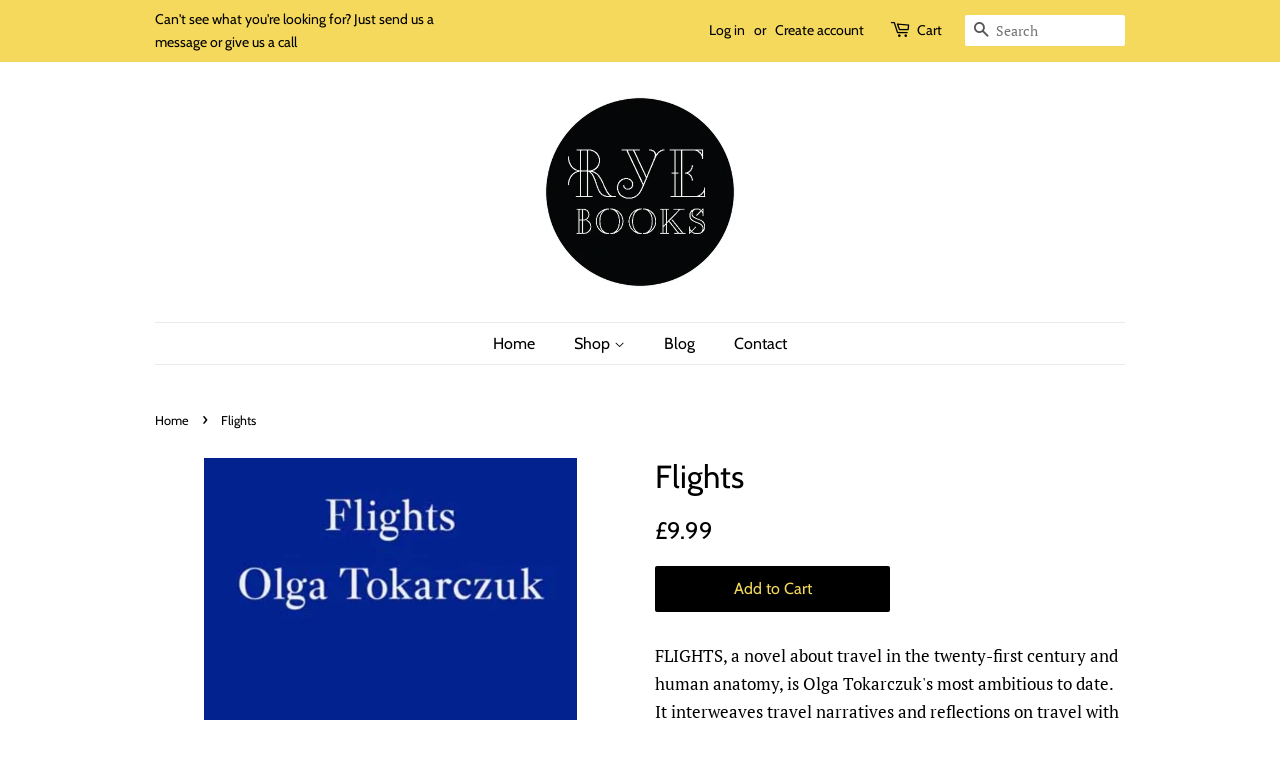

--- FILE ---
content_type: text/html; charset=utf-8
request_url: https://ryebooks.co.uk/products/flights
body_size: 19174
content:
<!doctype html>
<html class="no-js">
<head>

  <!-- Basic page needs ================================================== -->
  <meta charset="utf-8">
  <meta http-equiv="X-UA-Compatible" content="IE=edge,chrome=1">

  

  <!-- Title and description ================================================== -->
  <title>
  Flights &ndash; Rye Books
  </title>

  
  <meta name="description" content="FLIGHTS, a novel about travel in the twenty-first century and human anatomy, is Olga Tokarczuk&#39;s most ambitious to date. It interweaves travel narratives and reflections on travel with an in-depth exploration of the human body, broaching life, death, motion, and migration. From the seventeenth century, we have the stor">
  

  <!-- Social meta ================================================== -->
  <!-- /snippets/social-meta-tags.liquid -->




<meta property="og:site_name" content="Rye Books">
<meta property="og:url" content="https://ryebooks.co.uk/products/flights">
<meta property="og:title" content="Flights">
<meta property="og:type" content="product">
<meta property="og:description" content="FLIGHTS, a novel about travel in the twenty-first century and human anatomy, is Olga Tokarczuk&#39;s most ambitious to date. It interweaves travel narratives and reflections on travel with an in-depth exploration of the human body, broaching life, death, motion, and migration. From the seventeenth century, we have the stor">

  <meta property="og:price:amount" content="9.99">
  <meta property="og:price:currency" content="GBP">

<meta property="og:image" content="http://ryebooks.co.uk/cdn/shop/products/Flights_1200x1200.jpg?v=1587218849">
<meta property="og:image:secure_url" content="https://ryebooks.co.uk/cdn/shop/products/Flights_1200x1200.jpg?v=1587218849">


  <meta name="twitter:site" content="@rye_books">

<meta name="twitter:card" content="summary_large_image">
<meta name="twitter:title" content="Flights">
<meta name="twitter:description" content="FLIGHTS, a novel about travel in the twenty-first century and human anatomy, is Olga Tokarczuk&#39;s most ambitious to date. It interweaves travel narratives and reflections on travel with an in-depth exploration of the human body, broaching life, death, motion, and migration. From the seventeenth century, we have the stor">


  <!-- Helpers ================================================== -->
  <link rel="canonical" href="https://ryebooks.co.uk/products/flights">
  <meta name="viewport" content="width=device-width,initial-scale=1">
  <meta name="theme-color" content="#000000">

  <!-- CSS ================================================== -->
  <link href="//ryebooks.co.uk/cdn/shop/t/8/assets/timber.scss.css?v=143872700084284799231759259233" rel="stylesheet" type="text/css" media="all" />
  <link href="//ryebooks.co.uk/cdn/shop/t/8/assets/theme.scss.css?v=137823009812955632891759259232" rel="stylesheet" type="text/css" media="all" />

  <script>
    window.theme = window.theme || {};

    var theme = {
      strings: {
        addToCart: "Add to Cart",
        soldOut: "Sold Out",
        unavailable: "Unavailable",
        zoomClose: "Close (Esc)",
        zoomPrev: "Previous (Left arrow key)",
        zoomNext: "Next (Right arrow key)",
        addressError: "Error looking up that address",
        addressNoResults: "No results for that address",
        addressQueryLimit: "You have exceeded the Google API usage limit. Consider upgrading to a \u003ca href=\"https:\/\/developers.google.com\/maps\/premium\/usage-limits\"\u003ePremium Plan\u003c\/a\u003e.",
        authError: "There was a problem authenticating your Google Maps API Key."
      },
      settings: {
        // Adding some settings to allow the editor to update correctly when they are changed
        enableWideLayout: false,
        typeAccentTransform: false,
        typeAccentSpacing: false,
        baseFontSize: '17px',
        headerBaseFontSize: '32px',
        accentFontSize: '16px'
      },
      variables: {
        mediaQueryMedium: 'screen and (max-width: 768px)',
        bpSmall: false
      },
      moneyFormat: "£{{amount}}"
    }

    document.documentElement.className = document.documentElement.className.replace('no-js', 'supports-js');
  </script>

  <!-- Header hook for plugins ================================================== -->
  <script>window.performance && window.performance.mark && window.performance.mark('shopify.content_for_header.start');</script><meta name="facebook-domain-verification" content="a5796vhv3sw7bkfejn8f7xq3lr0bep">
<meta id="shopify-digital-wallet" name="shopify-digital-wallet" content="/6413680730/digital_wallets/dialog">
<meta name="shopify-checkout-api-token" content="8cc1cc667ea832eed5c84fff923190fc">
<link rel="alternate" type="application/json+oembed" href="https://ryebooks.co.uk/products/flights.oembed">
<script async="async" src="/checkouts/internal/preloads.js?locale=en-GB"></script>
<link rel="preconnect" href="https://shop.app" crossorigin="anonymous">
<script async="async" src="https://shop.app/checkouts/internal/preloads.js?locale=en-GB&shop_id=6413680730" crossorigin="anonymous"></script>
<script id="apple-pay-shop-capabilities" type="application/json">{"shopId":6413680730,"countryCode":"GB","currencyCode":"GBP","merchantCapabilities":["supports3DS"],"merchantId":"gid:\/\/shopify\/Shop\/6413680730","merchantName":"Rye Books","requiredBillingContactFields":["postalAddress","email","phone"],"requiredShippingContactFields":["postalAddress","email","phone"],"shippingType":"shipping","supportedNetworks":["visa","maestro","masterCard","amex","discover","elo"],"total":{"type":"pending","label":"Rye Books","amount":"1.00"},"shopifyPaymentsEnabled":true,"supportsSubscriptions":true}</script>
<script id="shopify-features" type="application/json">{"accessToken":"8cc1cc667ea832eed5c84fff923190fc","betas":["rich-media-storefront-analytics"],"domain":"ryebooks.co.uk","predictiveSearch":true,"shopId":6413680730,"locale":"en"}</script>
<script>var Shopify = Shopify || {};
Shopify.shop = "ryebooks.myshopify.com";
Shopify.locale = "en";
Shopify.currency = {"active":"GBP","rate":"1.0"};
Shopify.country = "GB";
Shopify.theme = {"name":"Minimal","id":41352724570,"schema_name":"Minimal","schema_version":"10.1.2","theme_store_id":380,"role":"main"};
Shopify.theme.handle = "null";
Shopify.theme.style = {"id":null,"handle":null};
Shopify.cdnHost = "ryebooks.co.uk/cdn";
Shopify.routes = Shopify.routes || {};
Shopify.routes.root = "/";</script>
<script type="module">!function(o){(o.Shopify=o.Shopify||{}).modules=!0}(window);</script>
<script>!function(o){function n(){var o=[];function n(){o.push(Array.prototype.slice.apply(arguments))}return n.q=o,n}var t=o.Shopify=o.Shopify||{};t.loadFeatures=n(),t.autoloadFeatures=n()}(window);</script>
<script>
  window.ShopifyPay = window.ShopifyPay || {};
  window.ShopifyPay.apiHost = "shop.app\/pay";
  window.ShopifyPay.redirectState = null;
</script>
<script id="shop-js-analytics" type="application/json">{"pageType":"product"}</script>
<script defer="defer" async type="module" src="//ryebooks.co.uk/cdn/shopifycloud/shop-js/modules/v2/client.init-shop-cart-sync_BdyHc3Nr.en.esm.js"></script>
<script defer="defer" async type="module" src="//ryebooks.co.uk/cdn/shopifycloud/shop-js/modules/v2/chunk.common_Daul8nwZ.esm.js"></script>
<script type="module">
  await import("//ryebooks.co.uk/cdn/shopifycloud/shop-js/modules/v2/client.init-shop-cart-sync_BdyHc3Nr.en.esm.js");
await import("//ryebooks.co.uk/cdn/shopifycloud/shop-js/modules/v2/chunk.common_Daul8nwZ.esm.js");

  window.Shopify.SignInWithShop?.initShopCartSync?.({"fedCMEnabled":true,"windoidEnabled":true});

</script>
<script>
  window.Shopify = window.Shopify || {};
  if (!window.Shopify.featureAssets) window.Shopify.featureAssets = {};
  window.Shopify.featureAssets['shop-js'] = {"shop-cart-sync":["modules/v2/client.shop-cart-sync_QYOiDySF.en.esm.js","modules/v2/chunk.common_Daul8nwZ.esm.js"],"init-fed-cm":["modules/v2/client.init-fed-cm_DchLp9rc.en.esm.js","modules/v2/chunk.common_Daul8nwZ.esm.js"],"shop-button":["modules/v2/client.shop-button_OV7bAJc5.en.esm.js","modules/v2/chunk.common_Daul8nwZ.esm.js"],"init-windoid":["modules/v2/client.init-windoid_DwxFKQ8e.en.esm.js","modules/v2/chunk.common_Daul8nwZ.esm.js"],"shop-cash-offers":["modules/v2/client.shop-cash-offers_DWtL6Bq3.en.esm.js","modules/v2/chunk.common_Daul8nwZ.esm.js","modules/v2/chunk.modal_CQq8HTM6.esm.js"],"shop-toast-manager":["modules/v2/client.shop-toast-manager_CX9r1SjA.en.esm.js","modules/v2/chunk.common_Daul8nwZ.esm.js"],"init-shop-email-lookup-coordinator":["modules/v2/client.init-shop-email-lookup-coordinator_UhKnw74l.en.esm.js","modules/v2/chunk.common_Daul8nwZ.esm.js"],"pay-button":["modules/v2/client.pay-button_DzxNnLDY.en.esm.js","modules/v2/chunk.common_Daul8nwZ.esm.js"],"avatar":["modules/v2/client.avatar_BTnouDA3.en.esm.js"],"init-shop-cart-sync":["modules/v2/client.init-shop-cart-sync_BdyHc3Nr.en.esm.js","modules/v2/chunk.common_Daul8nwZ.esm.js"],"shop-login-button":["modules/v2/client.shop-login-button_D8B466_1.en.esm.js","modules/v2/chunk.common_Daul8nwZ.esm.js","modules/v2/chunk.modal_CQq8HTM6.esm.js"],"init-customer-accounts-sign-up":["modules/v2/client.init-customer-accounts-sign-up_C8fpPm4i.en.esm.js","modules/v2/client.shop-login-button_D8B466_1.en.esm.js","modules/v2/chunk.common_Daul8nwZ.esm.js","modules/v2/chunk.modal_CQq8HTM6.esm.js"],"init-shop-for-new-customer-accounts":["modules/v2/client.init-shop-for-new-customer-accounts_CVTO0Ztu.en.esm.js","modules/v2/client.shop-login-button_D8B466_1.en.esm.js","modules/v2/chunk.common_Daul8nwZ.esm.js","modules/v2/chunk.modal_CQq8HTM6.esm.js"],"init-customer-accounts":["modules/v2/client.init-customer-accounts_dRgKMfrE.en.esm.js","modules/v2/client.shop-login-button_D8B466_1.en.esm.js","modules/v2/chunk.common_Daul8nwZ.esm.js","modules/v2/chunk.modal_CQq8HTM6.esm.js"],"shop-follow-button":["modules/v2/client.shop-follow-button_CkZpjEct.en.esm.js","modules/v2/chunk.common_Daul8nwZ.esm.js","modules/v2/chunk.modal_CQq8HTM6.esm.js"],"lead-capture":["modules/v2/client.lead-capture_BntHBhfp.en.esm.js","modules/v2/chunk.common_Daul8nwZ.esm.js","modules/v2/chunk.modal_CQq8HTM6.esm.js"],"checkout-modal":["modules/v2/client.checkout-modal_CfxcYbTm.en.esm.js","modules/v2/chunk.common_Daul8nwZ.esm.js","modules/v2/chunk.modal_CQq8HTM6.esm.js"],"shop-login":["modules/v2/client.shop-login_Da4GZ2H6.en.esm.js","modules/v2/chunk.common_Daul8nwZ.esm.js","modules/v2/chunk.modal_CQq8HTM6.esm.js"],"payment-terms":["modules/v2/client.payment-terms_MV4M3zvL.en.esm.js","modules/v2/chunk.common_Daul8nwZ.esm.js","modules/v2/chunk.modal_CQq8HTM6.esm.js"]};
</script>
<script>(function() {
  var isLoaded = false;
  function asyncLoad() {
    if (isLoaded) return;
    isLoaded = true;
    var urls = ["https:\/\/cdn.thecreativer.com\/js\/storepickup.js?shop=ryebooks.myshopify.com","https:\/\/a.mailmunch.co\/widgets\/site-694256-38f390e776c456bcd5f879f7249b7f965cd84c70.js?shop=ryebooks.myshopify.com","https:\/\/cloudsearch-1f874.kxcdn.com\/shopify.js?shop=ryebooks.myshopify.com","https:\/\/chimpstatic.com\/mcjs-connected\/js\/users\/a28cb5dd010def0a45ea179fa\/2ae2962e51ebcd9e2b568276d.js?shop=ryebooks.myshopify.com"];
    for (var i = 0; i < urls.length; i++) {
      var s = document.createElement('script');
      s.type = 'text/javascript';
      s.async = true;
      s.src = urls[i];
      var x = document.getElementsByTagName('script')[0];
      x.parentNode.insertBefore(s, x);
    }
  };
  if(window.attachEvent) {
    window.attachEvent('onload', asyncLoad);
  } else {
    window.addEventListener('load', asyncLoad, false);
  }
})();</script>
<script id="__st">var __st={"a":6413680730,"offset":0,"reqid":"3b61b50b-0a83-4e88-9a57-24998ecdebbe-1768989381","pageurl":"ryebooks.co.uk\/products\/flights","u":"8a8263e1fd4c","p":"product","rtyp":"product","rid":4645224448090};</script>
<script>window.ShopifyPaypalV4VisibilityTracking = true;</script>
<script id="captcha-bootstrap">!function(){'use strict';const t='contact',e='account',n='new_comment',o=[[t,t],['blogs',n],['comments',n],[t,'customer']],c=[[e,'customer_login'],[e,'guest_login'],[e,'recover_customer_password'],[e,'create_customer']],r=t=>t.map((([t,e])=>`form[action*='/${t}']:not([data-nocaptcha='true']) input[name='form_type'][value='${e}']`)).join(','),a=t=>()=>t?[...document.querySelectorAll(t)].map((t=>t.form)):[];function s(){const t=[...o],e=r(t);return a(e)}const i='password',u='form_key',d=['recaptcha-v3-token','g-recaptcha-response','h-captcha-response',i],f=()=>{try{return window.sessionStorage}catch{return}},m='__shopify_v',_=t=>t.elements[u];function p(t,e,n=!1){try{const o=window.sessionStorage,c=JSON.parse(o.getItem(e)),{data:r}=function(t){const{data:e,action:n}=t;return t[m]||n?{data:e,action:n}:{data:t,action:n}}(c);for(const[e,n]of Object.entries(r))t.elements[e]&&(t.elements[e].value=n);n&&o.removeItem(e)}catch(o){console.error('form repopulation failed',{error:o})}}const l='form_type',E='cptcha';function T(t){t.dataset[E]=!0}const w=window,h=w.document,L='Shopify',v='ce_forms',y='captcha';let A=!1;((t,e)=>{const n=(g='f06e6c50-85a8-45c8-87d0-21a2b65856fe',I='https://cdn.shopify.com/shopifycloud/storefront-forms-hcaptcha/ce_storefront_forms_captcha_hcaptcha.v1.5.2.iife.js',D={infoText:'Protected by hCaptcha',privacyText:'Privacy',termsText:'Terms'},(t,e,n)=>{const o=w[L][v],c=o.bindForm;if(c)return c(t,g,e,D).then(n);var r;o.q.push([[t,g,e,D],n]),r=I,A||(h.body.append(Object.assign(h.createElement('script'),{id:'captcha-provider',async:!0,src:r})),A=!0)});var g,I,D;w[L]=w[L]||{},w[L][v]=w[L][v]||{},w[L][v].q=[],w[L][y]=w[L][y]||{},w[L][y].protect=function(t,e){n(t,void 0,e),T(t)},Object.freeze(w[L][y]),function(t,e,n,w,h,L){const[v,y,A,g]=function(t,e,n){const i=e?o:[],u=t?c:[],d=[...i,...u],f=r(d),m=r(i),_=r(d.filter((([t,e])=>n.includes(e))));return[a(f),a(m),a(_),s()]}(w,h,L),I=t=>{const e=t.target;return e instanceof HTMLFormElement?e:e&&e.form},D=t=>v().includes(t);t.addEventListener('submit',(t=>{const e=I(t);if(!e)return;const n=D(e)&&!e.dataset.hcaptchaBound&&!e.dataset.recaptchaBound,o=_(e),c=g().includes(e)&&(!o||!o.value);(n||c)&&t.preventDefault(),c&&!n&&(function(t){try{if(!f())return;!function(t){const e=f();if(!e)return;const n=_(t);if(!n)return;const o=n.value;o&&e.removeItem(o)}(t);const e=Array.from(Array(32),(()=>Math.random().toString(36)[2])).join('');!function(t,e){_(t)||t.append(Object.assign(document.createElement('input'),{type:'hidden',name:u})),t.elements[u].value=e}(t,e),function(t,e){const n=f();if(!n)return;const o=[...t.querySelectorAll(`input[type='${i}']`)].map((({name:t})=>t)),c=[...d,...o],r={};for(const[a,s]of new FormData(t).entries())c.includes(a)||(r[a]=s);n.setItem(e,JSON.stringify({[m]:1,action:t.action,data:r}))}(t,e)}catch(e){console.error('failed to persist form',e)}}(e),e.submit())}));const S=(t,e)=>{t&&!t.dataset[E]&&(n(t,e.some((e=>e===t))),T(t))};for(const o of['focusin','change'])t.addEventListener(o,(t=>{const e=I(t);D(e)&&S(e,y())}));const B=e.get('form_key'),M=e.get(l),P=B&&M;t.addEventListener('DOMContentLoaded',(()=>{const t=y();if(P)for(const e of t)e.elements[l].value===M&&p(e,B);[...new Set([...A(),...v().filter((t=>'true'===t.dataset.shopifyCaptcha))])].forEach((e=>S(e,t)))}))}(h,new URLSearchParams(w.location.search),n,t,e,['guest_login'])})(!0,!0)}();</script>
<script integrity="sha256-4kQ18oKyAcykRKYeNunJcIwy7WH5gtpwJnB7kiuLZ1E=" data-source-attribution="shopify.loadfeatures" defer="defer" src="//ryebooks.co.uk/cdn/shopifycloud/storefront/assets/storefront/load_feature-a0a9edcb.js" crossorigin="anonymous"></script>
<script crossorigin="anonymous" defer="defer" src="//ryebooks.co.uk/cdn/shopifycloud/storefront/assets/shopify_pay/storefront-65b4c6d7.js?v=20250812"></script>
<script data-source-attribution="shopify.dynamic_checkout.dynamic.init">var Shopify=Shopify||{};Shopify.PaymentButton=Shopify.PaymentButton||{isStorefrontPortableWallets:!0,init:function(){window.Shopify.PaymentButton.init=function(){};var t=document.createElement("script");t.src="https://ryebooks.co.uk/cdn/shopifycloud/portable-wallets/latest/portable-wallets.en.js",t.type="module",document.head.appendChild(t)}};
</script>
<script data-source-attribution="shopify.dynamic_checkout.buyer_consent">
  function portableWalletsHideBuyerConsent(e){var t=document.getElementById("shopify-buyer-consent"),n=document.getElementById("shopify-subscription-policy-button");t&&n&&(t.classList.add("hidden"),t.setAttribute("aria-hidden","true"),n.removeEventListener("click",e))}function portableWalletsShowBuyerConsent(e){var t=document.getElementById("shopify-buyer-consent"),n=document.getElementById("shopify-subscription-policy-button");t&&n&&(t.classList.remove("hidden"),t.removeAttribute("aria-hidden"),n.addEventListener("click",e))}window.Shopify?.PaymentButton&&(window.Shopify.PaymentButton.hideBuyerConsent=portableWalletsHideBuyerConsent,window.Shopify.PaymentButton.showBuyerConsent=portableWalletsShowBuyerConsent);
</script>
<script data-source-attribution="shopify.dynamic_checkout.cart.bootstrap">document.addEventListener("DOMContentLoaded",(function(){function t(){return document.querySelector("shopify-accelerated-checkout-cart, shopify-accelerated-checkout")}if(t())Shopify.PaymentButton.init();else{new MutationObserver((function(e,n){t()&&(Shopify.PaymentButton.init(),n.disconnect())})).observe(document.body,{childList:!0,subtree:!0})}}));
</script>
<link id="shopify-accelerated-checkout-styles" rel="stylesheet" media="screen" href="https://ryebooks.co.uk/cdn/shopifycloud/portable-wallets/latest/accelerated-checkout-backwards-compat.css" crossorigin="anonymous">
<style id="shopify-accelerated-checkout-cart">
        #shopify-buyer-consent {
  margin-top: 1em;
  display: inline-block;
  width: 100%;
}

#shopify-buyer-consent.hidden {
  display: none;
}

#shopify-subscription-policy-button {
  background: none;
  border: none;
  padding: 0;
  text-decoration: underline;
  font-size: inherit;
  cursor: pointer;
}

#shopify-subscription-policy-button::before {
  box-shadow: none;
}

      </style>

<script>window.performance && window.performance.mark && window.performance.mark('shopify.content_for_header.end');</script>

  <script src="//ryebooks.co.uk/cdn/shop/t/8/assets/jquery-2.2.3.min.js?v=58211863146907186831559066759" type="text/javascript"></script>

  <script src="//ryebooks.co.uk/cdn/shop/t/8/assets/lazysizes.min.js?v=155223123402716617051559066759" async="async"></script>

  
  

<!-- CreativeR Store Pickup -->
<!-- v1.4.0 -->
<!-- DO NOT EDIT THIS FILE. ANY CHANGES WILL BE OVERWRITTEN -->
<script type="text/javascript">
    let storePickupButtonText = 'Pick Up In Store';
    var storePickupSettings = {"moneyFormat":"£","max_days":"0","min_days":"1","name":false,"phone":false,"email":false,"date_enabled":false,"mandatory_collections":[],"exclude_collections":[],"exclude_products":[],"blackoutDates":"","enableBlackoutDates":false,"cart_version":"v1_3","disabled":false,"message":"We will let you know when your order is ready to collect - please wait for the notification as not all books are in stock","button_text":"Pick up in store 1-2 days turnaround ","discount":"","styling":"style1","extra_input_1":"","extra_input_2":"","extra_input_3":"","tagWithPickupDate":null,"tagWithPickupTime":null,"tagWithPickupLocation":null,"same_day_pickup":false,"stores_on_top":true,"above_weight":null,"checkoutStoreName":null,"replaceCustomerName":null,"overwriteLocale":null,"locationsInASelect":null,"saveOnChange":null,"shippingEnabled":true,"pickupEnabled":true};
    
    var stores =  '' 

    
    
    

    var pickupTranslations =  JSON.parse('{\"en\":{\"shippingMethod\":\"Shipping - Free local delivery & Standard Delivery to the rest of the UK\",\"pleaseClickCheckout\":\"Please click the checkout button to continue.\",\"textButton\":\"Pick up in store 1-2 days turnaround \",\"mandatoryForPickupText\":\"An item in your cart must be collected\",\"pickupDate\":\"Pickup Date\",\"chooseADateTime\":\"Choose a date/time\",\"nameOfPersonCollecting\":\"Name of person collecting\",\"pickupFirstName\":\"First name\",\"pickupLastName\":\"Last name\",\"yourName\":\"Your name\",\"contactNumber\":\"Contact Number\",\"pickupEmail\":\"Your email address\",\"pickupEmailPlaceholder\":\"email address\",\"pickupStore\":\"Pickup Store\",\"chooseLocation\":\"Choose a location below for pickup\",\"chooseLocationOption\":\"Please choose a location\",\"pickupDateError\":\"Please enter a pickup date.\",\"nameOfPersonCollectingError\":\"Please enter who will be picking up your order.\",\"pickupFirstNameError\":\"Enter a first name\",\"pickupLastNameError\":\"Enter a last name\",\"contactNumberError\":\"Please enter a phone number.\",\"emailError\":\"Please enter your email address.\",\"storeSelectError\":\"Please select which store you will pick up from\",\"extra1Placeholder\":\"\",\"extra2Placeholder\":\"\",\"extra3Placeholder\":\"\",\"extraField1Error\":\"You must complete this field\",\"extraField2Error\":\"You must complete this field\",\"extraField3Error\":\"You must complete this field\",\"shippingTitle1\":\"Store Pickup\",\"noRatesForCart\":\"Pickup is not available for your cart or destination.\",\"noRatesForCountryNotice\":\"We do not offer pickups in this country.\",\"contactAddressTitle\":\"Pickup address\",\"first_name_label\":\"First name:\",\"first_name_placeholder\":\"First name\",\"optional_first_name_label\":\"First name\",\"optional_first_name_placeholder\":\"First name (optional)\",\"last_name_label\":\"Last name\",\"last_name_placeholder\":\"Last name\",\"company\":\"Company\",\"zip_code_label\":\"Zip code\",\"zip_code_placeholder\":\"ZIP code\",\"postal_code_label\":\"Postal code\",\"postcode_label\":\"Postal code\",\"postal_code_placeholder\":\"Postal code\",\"postcode_placeholder\":\"Post code\",\"city_label\":\"City\",\"country_label\":\"Country\",\"address_title\":\"Address\",\"address1_label\":\"Address\",\"orderSummary\":\"Free Pickup\",\"shippingLabel\":\"Store Pickup\",\"taxesLabel\":\"Taxes\",\"shippingDefaultValue\":\"Calculated at next step\",\"freeTotalLabel\":\"Free\",\"shippingTitle2\":\"Store Pickup\",\"billingAddressTitle\":\"Billing address\",\"sameBillingAddressLabel\":\"Please use the option below ⬇\",\"differentBillingAddressLabel\":\"Use a different billing address\",\"billingAddressDescription\":\"Please enter your Billing Address:\",\"billingAddressDescriptionNoShippingAddress\":\"Please enter your Billing Address:\",\"thankYouMarkerShipping\":\"Pickup address\",\"thankYouMarkerCurrent\":\"Pickup address\",\"shippingAddressTitle\":\"Pickup address\",\"orderUpdatesSubscribeToEmailNotifications\":\"Get pickup updates by email\",\"orderUpdatesSubscribeToPhoneNotifications\":\"Get pickup updates by email or SMS\",\"orderUpdatesSubscribeToEmailOrPhoneNotifications\":\"Get pickup updates by SMS\",\"reviewBlockShippingAddressTitle\":\"Store Pickup\",\"continue_to_shipping_method\":\"Continue to shipping method\"}}') 

    var pickupCompany = "Rye Books";
    var pickupAddress = "47 NORTH CROSS RD";
    var pickupCity = "EAST DULWICH";
    var pickupCountry = "United Kingdom";
    var pickupZip = "SE22 9ET";
    var pickupProvince = "England";
    var pickupLocale = "en";
    var shopPhone = "7974360967";
    var pickupProduct = '31926939713626';
    var appUrl = 'https://shopify-pickup-app.herokuapp.com/';
    var storePickupLoaded = false;
    var pickupProductInCart = false;
    var CRpickupProductEnabled = true
    var CRdeliveryProductEnabled = false
    var CRcarrierServiceEnabled = false;
    var CRpermanentDomain = 'ryebooks.myshopify.com';
    var CRdisabledTimes = [];
    var CRoverRidingRules = [];
    
    

</script>
<div style="display:none;">
    <script>var crItems = [];</script>
    
</div>

<!-- CreativeR Store Pickup-->
<link href="https://monorail-edge.shopifysvc.com" rel="dns-prefetch">
<script>(function(){if ("sendBeacon" in navigator && "performance" in window) {try {var session_token_from_headers = performance.getEntriesByType('navigation')[0].serverTiming.find(x => x.name == '_s').description;} catch {var session_token_from_headers = undefined;}var session_cookie_matches = document.cookie.match(/_shopify_s=([^;]*)/);var session_token_from_cookie = session_cookie_matches && session_cookie_matches.length === 2 ? session_cookie_matches[1] : "";var session_token = session_token_from_headers || session_token_from_cookie || "";function handle_abandonment_event(e) {var entries = performance.getEntries().filter(function(entry) {return /monorail-edge.shopifysvc.com/.test(entry.name);});if (!window.abandonment_tracked && entries.length === 0) {window.abandonment_tracked = true;var currentMs = Date.now();var navigation_start = performance.timing.navigationStart;var payload = {shop_id: 6413680730,url: window.location.href,navigation_start,duration: currentMs - navigation_start,session_token,page_type: "product"};window.navigator.sendBeacon("https://monorail-edge.shopifysvc.com/v1/produce", JSON.stringify({schema_id: "online_store_buyer_site_abandonment/1.1",payload: payload,metadata: {event_created_at_ms: currentMs,event_sent_at_ms: currentMs}}));}}window.addEventListener('pagehide', handle_abandonment_event);}}());</script>
<script id="web-pixels-manager-setup">(function e(e,d,r,n,o){if(void 0===o&&(o={}),!Boolean(null===(a=null===(i=window.Shopify)||void 0===i?void 0:i.analytics)||void 0===a?void 0:a.replayQueue)){var i,a;window.Shopify=window.Shopify||{};var t=window.Shopify;t.analytics=t.analytics||{};var s=t.analytics;s.replayQueue=[],s.publish=function(e,d,r){return s.replayQueue.push([e,d,r]),!0};try{self.performance.mark("wpm:start")}catch(e){}var l=function(){var e={modern:/Edge?\/(1{2}[4-9]|1[2-9]\d|[2-9]\d{2}|\d{4,})\.\d+(\.\d+|)|Firefox\/(1{2}[4-9]|1[2-9]\d|[2-9]\d{2}|\d{4,})\.\d+(\.\d+|)|Chrom(ium|e)\/(9{2}|\d{3,})\.\d+(\.\d+|)|(Maci|X1{2}).+ Version\/(15\.\d+|(1[6-9]|[2-9]\d|\d{3,})\.\d+)([,.]\d+|)( \(\w+\)|)( Mobile\/\w+|) Safari\/|Chrome.+OPR\/(9{2}|\d{3,})\.\d+\.\d+|(CPU[ +]OS|iPhone[ +]OS|CPU[ +]iPhone|CPU IPhone OS|CPU iPad OS)[ +]+(15[._]\d+|(1[6-9]|[2-9]\d|\d{3,})[._]\d+)([._]\d+|)|Android:?[ /-](13[3-9]|1[4-9]\d|[2-9]\d{2}|\d{4,})(\.\d+|)(\.\d+|)|Android.+Firefox\/(13[5-9]|1[4-9]\d|[2-9]\d{2}|\d{4,})\.\d+(\.\d+|)|Android.+Chrom(ium|e)\/(13[3-9]|1[4-9]\d|[2-9]\d{2}|\d{4,})\.\d+(\.\d+|)|SamsungBrowser\/([2-9]\d|\d{3,})\.\d+/,legacy:/Edge?\/(1[6-9]|[2-9]\d|\d{3,})\.\d+(\.\d+|)|Firefox\/(5[4-9]|[6-9]\d|\d{3,})\.\d+(\.\d+|)|Chrom(ium|e)\/(5[1-9]|[6-9]\d|\d{3,})\.\d+(\.\d+|)([\d.]+$|.*Safari\/(?![\d.]+ Edge\/[\d.]+$))|(Maci|X1{2}).+ Version\/(10\.\d+|(1[1-9]|[2-9]\d|\d{3,})\.\d+)([,.]\d+|)( \(\w+\)|)( Mobile\/\w+|) Safari\/|Chrome.+OPR\/(3[89]|[4-9]\d|\d{3,})\.\d+\.\d+|(CPU[ +]OS|iPhone[ +]OS|CPU[ +]iPhone|CPU IPhone OS|CPU iPad OS)[ +]+(10[._]\d+|(1[1-9]|[2-9]\d|\d{3,})[._]\d+)([._]\d+|)|Android:?[ /-](13[3-9]|1[4-9]\d|[2-9]\d{2}|\d{4,})(\.\d+|)(\.\d+|)|Mobile Safari.+OPR\/([89]\d|\d{3,})\.\d+\.\d+|Android.+Firefox\/(13[5-9]|1[4-9]\d|[2-9]\d{2}|\d{4,})\.\d+(\.\d+|)|Android.+Chrom(ium|e)\/(13[3-9]|1[4-9]\d|[2-9]\d{2}|\d{4,})\.\d+(\.\d+|)|Android.+(UC? ?Browser|UCWEB|U3)[ /]?(15\.([5-9]|\d{2,})|(1[6-9]|[2-9]\d|\d{3,})\.\d+)\.\d+|SamsungBrowser\/(5\.\d+|([6-9]|\d{2,})\.\d+)|Android.+MQ{2}Browser\/(14(\.(9|\d{2,})|)|(1[5-9]|[2-9]\d|\d{3,})(\.\d+|))(\.\d+|)|K[Aa][Ii]OS\/(3\.\d+|([4-9]|\d{2,})\.\d+)(\.\d+|)/},d=e.modern,r=e.legacy,n=navigator.userAgent;return n.match(d)?"modern":n.match(r)?"legacy":"unknown"}(),u="modern"===l?"modern":"legacy",c=(null!=n?n:{modern:"",legacy:""})[u],f=function(e){return[e.baseUrl,"/wpm","/b",e.hashVersion,"modern"===e.buildTarget?"m":"l",".js"].join("")}({baseUrl:d,hashVersion:r,buildTarget:u}),m=function(e){var d=e.version,r=e.bundleTarget,n=e.surface,o=e.pageUrl,i=e.monorailEndpoint;return{emit:function(e){var a=e.status,t=e.errorMsg,s=(new Date).getTime(),l=JSON.stringify({metadata:{event_sent_at_ms:s},events:[{schema_id:"web_pixels_manager_load/3.1",payload:{version:d,bundle_target:r,page_url:o,status:a,surface:n,error_msg:t},metadata:{event_created_at_ms:s}}]});if(!i)return console&&console.warn&&console.warn("[Web Pixels Manager] No Monorail endpoint provided, skipping logging."),!1;try{return self.navigator.sendBeacon.bind(self.navigator)(i,l)}catch(e){}var u=new XMLHttpRequest;try{return u.open("POST",i,!0),u.setRequestHeader("Content-Type","text/plain"),u.send(l),!0}catch(e){return console&&console.warn&&console.warn("[Web Pixels Manager] Got an unhandled error while logging to Monorail."),!1}}}}({version:r,bundleTarget:l,surface:e.surface,pageUrl:self.location.href,monorailEndpoint:e.monorailEndpoint});try{o.browserTarget=l,function(e){var d=e.src,r=e.async,n=void 0===r||r,o=e.onload,i=e.onerror,a=e.sri,t=e.scriptDataAttributes,s=void 0===t?{}:t,l=document.createElement("script"),u=document.querySelector("head"),c=document.querySelector("body");if(l.async=n,l.src=d,a&&(l.integrity=a,l.crossOrigin="anonymous"),s)for(var f in s)if(Object.prototype.hasOwnProperty.call(s,f))try{l.dataset[f]=s[f]}catch(e){}if(o&&l.addEventListener("load",o),i&&l.addEventListener("error",i),u)u.appendChild(l);else{if(!c)throw new Error("Did not find a head or body element to append the script");c.appendChild(l)}}({src:f,async:!0,onload:function(){if(!function(){var e,d;return Boolean(null===(d=null===(e=window.Shopify)||void 0===e?void 0:e.analytics)||void 0===d?void 0:d.initialized)}()){var d=window.webPixelsManager.init(e)||void 0;if(d){var r=window.Shopify.analytics;r.replayQueue.forEach((function(e){var r=e[0],n=e[1],o=e[2];d.publishCustomEvent(r,n,o)})),r.replayQueue=[],r.publish=d.publishCustomEvent,r.visitor=d.visitor,r.initialized=!0}}},onerror:function(){return m.emit({status:"failed",errorMsg:"".concat(f," has failed to load")})},sri:function(e){var d=/^sha384-[A-Za-z0-9+/=]+$/;return"string"==typeof e&&d.test(e)}(c)?c:"",scriptDataAttributes:o}),m.emit({status:"loading"})}catch(e){m.emit({status:"failed",errorMsg:(null==e?void 0:e.message)||"Unknown error"})}}})({shopId: 6413680730,storefrontBaseUrl: "https://ryebooks.co.uk",extensionsBaseUrl: "https://extensions.shopifycdn.com/cdn/shopifycloud/web-pixels-manager",monorailEndpoint: "https://monorail-edge.shopifysvc.com/unstable/produce_batch",surface: "storefront-renderer",enabledBetaFlags: ["2dca8a86"],webPixelsConfigList: [{"id":"shopify-app-pixel","configuration":"{}","eventPayloadVersion":"v1","runtimeContext":"STRICT","scriptVersion":"0450","apiClientId":"shopify-pixel","type":"APP","privacyPurposes":["ANALYTICS","MARKETING"]},{"id":"shopify-custom-pixel","eventPayloadVersion":"v1","runtimeContext":"LAX","scriptVersion":"0450","apiClientId":"shopify-pixel","type":"CUSTOM","privacyPurposes":["ANALYTICS","MARKETING"]}],isMerchantRequest: false,initData: {"shop":{"name":"Rye Books","paymentSettings":{"currencyCode":"GBP"},"myshopifyDomain":"ryebooks.myshopify.com","countryCode":"GB","storefrontUrl":"https:\/\/ryebooks.co.uk"},"customer":null,"cart":null,"checkout":null,"productVariants":[{"price":{"amount":9.99,"currencyCode":"GBP"},"product":{"title":"Flights","vendor":"Rye Books","id":"4645224448090","untranslatedTitle":"Flights","url":"\/products\/flights","type":"Books"},"id":"32133450367066","image":{"src":"\/\/ryebooks.co.uk\/cdn\/shop\/products\/Flights.jpg?v=1587218849"},"sku":"9781910695821","title":"Default Title","untranslatedTitle":"Default Title"}],"purchasingCompany":null},},"https://ryebooks.co.uk/cdn","fcfee988w5aeb613cpc8e4bc33m6693e112",{"modern":"","legacy":""},{"shopId":"6413680730","storefrontBaseUrl":"https:\/\/ryebooks.co.uk","extensionBaseUrl":"https:\/\/extensions.shopifycdn.com\/cdn\/shopifycloud\/web-pixels-manager","surface":"storefront-renderer","enabledBetaFlags":"[\"2dca8a86\"]","isMerchantRequest":"false","hashVersion":"fcfee988w5aeb613cpc8e4bc33m6693e112","publish":"custom","events":"[[\"page_viewed\",{}],[\"product_viewed\",{\"productVariant\":{\"price\":{\"amount\":9.99,\"currencyCode\":\"GBP\"},\"product\":{\"title\":\"Flights\",\"vendor\":\"Rye Books\",\"id\":\"4645224448090\",\"untranslatedTitle\":\"Flights\",\"url\":\"\/products\/flights\",\"type\":\"Books\"},\"id\":\"32133450367066\",\"image\":{\"src\":\"\/\/ryebooks.co.uk\/cdn\/shop\/products\/Flights.jpg?v=1587218849\"},\"sku\":\"9781910695821\",\"title\":\"Default Title\",\"untranslatedTitle\":\"Default Title\"}}]]"});</script><script>
  window.ShopifyAnalytics = window.ShopifyAnalytics || {};
  window.ShopifyAnalytics.meta = window.ShopifyAnalytics.meta || {};
  window.ShopifyAnalytics.meta.currency = 'GBP';
  var meta = {"product":{"id":4645224448090,"gid":"gid:\/\/shopify\/Product\/4645224448090","vendor":"Rye Books","type":"Books","handle":"flights","variants":[{"id":32133450367066,"price":999,"name":"Flights","public_title":null,"sku":"9781910695821"}],"remote":false},"page":{"pageType":"product","resourceType":"product","resourceId":4645224448090,"requestId":"3b61b50b-0a83-4e88-9a57-24998ecdebbe-1768989381"}};
  for (var attr in meta) {
    window.ShopifyAnalytics.meta[attr] = meta[attr];
  }
</script>
<script class="analytics">
  (function () {
    var customDocumentWrite = function(content) {
      var jquery = null;

      if (window.jQuery) {
        jquery = window.jQuery;
      } else if (window.Checkout && window.Checkout.$) {
        jquery = window.Checkout.$;
      }

      if (jquery) {
        jquery('body').append(content);
      }
    };

    var hasLoggedConversion = function(token) {
      if (token) {
        return document.cookie.indexOf('loggedConversion=' + token) !== -1;
      }
      return false;
    }

    var setCookieIfConversion = function(token) {
      if (token) {
        var twoMonthsFromNow = new Date(Date.now());
        twoMonthsFromNow.setMonth(twoMonthsFromNow.getMonth() + 2);

        document.cookie = 'loggedConversion=' + token + '; expires=' + twoMonthsFromNow;
      }
    }

    var trekkie = window.ShopifyAnalytics.lib = window.trekkie = window.trekkie || [];
    if (trekkie.integrations) {
      return;
    }
    trekkie.methods = [
      'identify',
      'page',
      'ready',
      'track',
      'trackForm',
      'trackLink'
    ];
    trekkie.factory = function(method) {
      return function() {
        var args = Array.prototype.slice.call(arguments);
        args.unshift(method);
        trekkie.push(args);
        return trekkie;
      };
    };
    for (var i = 0; i < trekkie.methods.length; i++) {
      var key = trekkie.methods[i];
      trekkie[key] = trekkie.factory(key);
    }
    trekkie.load = function(config) {
      trekkie.config = config || {};
      trekkie.config.initialDocumentCookie = document.cookie;
      var first = document.getElementsByTagName('script')[0];
      var script = document.createElement('script');
      script.type = 'text/javascript';
      script.onerror = function(e) {
        var scriptFallback = document.createElement('script');
        scriptFallback.type = 'text/javascript';
        scriptFallback.onerror = function(error) {
                var Monorail = {
      produce: function produce(monorailDomain, schemaId, payload) {
        var currentMs = new Date().getTime();
        var event = {
          schema_id: schemaId,
          payload: payload,
          metadata: {
            event_created_at_ms: currentMs,
            event_sent_at_ms: currentMs
          }
        };
        return Monorail.sendRequest("https://" + monorailDomain + "/v1/produce", JSON.stringify(event));
      },
      sendRequest: function sendRequest(endpointUrl, payload) {
        // Try the sendBeacon API
        if (window && window.navigator && typeof window.navigator.sendBeacon === 'function' && typeof window.Blob === 'function' && !Monorail.isIos12()) {
          var blobData = new window.Blob([payload], {
            type: 'text/plain'
          });

          if (window.navigator.sendBeacon(endpointUrl, blobData)) {
            return true;
          } // sendBeacon was not successful

        } // XHR beacon

        var xhr = new XMLHttpRequest();

        try {
          xhr.open('POST', endpointUrl);
          xhr.setRequestHeader('Content-Type', 'text/plain');
          xhr.send(payload);
        } catch (e) {
          console.log(e);
        }

        return false;
      },
      isIos12: function isIos12() {
        return window.navigator.userAgent.lastIndexOf('iPhone; CPU iPhone OS 12_') !== -1 || window.navigator.userAgent.lastIndexOf('iPad; CPU OS 12_') !== -1;
      }
    };
    Monorail.produce('monorail-edge.shopifysvc.com',
      'trekkie_storefront_load_errors/1.1',
      {shop_id: 6413680730,
      theme_id: 41352724570,
      app_name: "storefront",
      context_url: window.location.href,
      source_url: "//ryebooks.co.uk/cdn/s/trekkie.storefront.cd680fe47e6c39ca5d5df5f0a32d569bc48c0f27.min.js"});

        };
        scriptFallback.async = true;
        scriptFallback.src = '//ryebooks.co.uk/cdn/s/trekkie.storefront.cd680fe47e6c39ca5d5df5f0a32d569bc48c0f27.min.js';
        first.parentNode.insertBefore(scriptFallback, first);
      };
      script.async = true;
      script.src = '//ryebooks.co.uk/cdn/s/trekkie.storefront.cd680fe47e6c39ca5d5df5f0a32d569bc48c0f27.min.js';
      first.parentNode.insertBefore(script, first);
    };
    trekkie.load(
      {"Trekkie":{"appName":"storefront","development":false,"defaultAttributes":{"shopId":6413680730,"isMerchantRequest":null,"themeId":41352724570,"themeCityHash":"11609250474825142271","contentLanguage":"en","currency":"GBP","eventMetadataId":"7db6297e-d103-4752-96b1-36ef53d1517b"},"isServerSideCookieWritingEnabled":true,"monorailRegion":"shop_domain","enabledBetaFlags":["65f19447"]},"Session Attribution":{},"S2S":{"facebookCapiEnabled":false,"source":"trekkie-storefront-renderer","apiClientId":580111}}
    );

    var loaded = false;
    trekkie.ready(function() {
      if (loaded) return;
      loaded = true;

      window.ShopifyAnalytics.lib = window.trekkie;

      var originalDocumentWrite = document.write;
      document.write = customDocumentWrite;
      try { window.ShopifyAnalytics.merchantGoogleAnalytics.call(this); } catch(error) {};
      document.write = originalDocumentWrite;

      window.ShopifyAnalytics.lib.page(null,{"pageType":"product","resourceType":"product","resourceId":4645224448090,"requestId":"3b61b50b-0a83-4e88-9a57-24998ecdebbe-1768989381","shopifyEmitted":true});

      var match = window.location.pathname.match(/checkouts\/(.+)\/(thank_you|post_purchase)/)
      var token = match? match[1]: undefined;
      if (!hasLoggedConversion(token)) {
        setCookieIfConversion(token);
        window.ShopifyAnalytics.lib.track("Viewed Product",{"currency":"GBP","variantId":32133450367066,"productId":4645224448090,"productGid":"gid:\/\/shopify\/Product\/4645224448090","name":"Flights","price":"9.99","sku":"9781910695821","brand":"Rye Books","variant":null,"category":"Books","nonInteraction":true,"remote":false},undefined,undefined,{"shopifyEmitted":true});
      window.ShopifyAnalytics.lib.track("monorail:\/\/trekkie_storefront_viewed_product\/1.1",{"currency":"GBP","variantId":32133450367066,"productId":4645224448090,"productGid":"gid:\/\/shopify\/Product\/4645224448090","name":"Flights","price":"9.99","sku":"9781910695821","brand":"Rye Books","variant":null,"category":"Books","nonInteraction":true,"remote":false,"referer":"https:\/\/ryebooks.co.uk\/products\/flights"});
      }
    });


        var eventsListenerScript = document.createElement('script');
        eventsListenerScript.async = true;
        eventsListenerScript.src = "//ryebooks.co.uk/cdn/shopifycloud/storefront/assets/shop_events_listener-3da45d37.js";
        document.getElementsByTagName('head')[0].appendChild(eventsListenerScript);

})();</script>
<script
  defer
  src="https://ryebooks.co.uk/cdn/shopifycloud/perf-kit/shopify-perf-kit-3.0.4.min.js"
  data-application="storefront-renderer"
  data-shop-id="6413680730"
  data-render-region="gcp-us-east1"
  data-page-type="product"
  data-theme-instance-id="41352724570"
  data-theme-name="Minimal"
  data-theme-version="10.1.2"
  data-monorail-region="shop_domain"
  data-resource-timing-sampling-rate="10"
  data-shs="true"
  data-shs-beacon="true"
  data-shs-export-with-fetch="true"
  data-shs-logs-sample-rate="1"
  data-shs-beacon-endpoint="https://ryebooks.co.uk/api/collect"
></script>
</head>

<body id="flights" class="template-product" >

  <div id="shopify-section-header" class="shopify-section"><style>
  .logo__image-wrapper {
    max-width: 200px;
  }
  /*================= If logo is above navigation ================== */
  
    .site-nav {
      
        border-top: 1px solid #ebebeb;
        border-bottom: 1px solid #ebebeb;
      
      margin-top: 30px;
    }

    
      .logo__image-wrapper {
        margin: 0 auto;
      }
    
  

  /*============ If logo is on the same line as navigation ============ */
  


  
</style>

<div data-section-id="header" data-section-type="header-section">
  <div class="header-bar">
    <div class="wrapper medium-down--hide">
      <div class="post-large--display-table">

        
          <div class="header-bar__left post-large--display-table-cell">

            

            

            
              <div class="header-bar__module header-bar__message">
                
                  <a href="/pages/contact">
                
                  Can&#39;t see what you&#39;re looking for? Just send us a message or give us a call
                
                  </a>
                
              </div>
            

          </div>
        

        <div class="header-bar__right post-large--display-table-cell">

          
            <ul class="header-bar__module header-bar__module--list">
              
                <li>
                  <a href="/account/login" id="customer_login_link">Log in</a>
                </li>
                <li>or</li>
                <li>
                  <a href="/account/register" id="customer_register_link">Create account</a>
                </li>
              
            </ul>
          

          <div class="header-bar__module">
            <span class="header-bar__sep" aria-hidden="true"></span>
            <a href="/cart" class="cart-page-link">
              <span class="icon icon-cart header-bar__cart-icon" aria-hidden="true"></span>
            </a>
          </div>

          <div class="header-bar__module">
            <a href="/cart" class="cart-page-link">
              Cart
              <span class="cart-count header-bar__cart-count hidden-count">0</span>
            </a>
          </div>

          
            
              <div class="header-bar__module header-bar__search">
                


  <form action="/search" method="get" class="header-bar__search-form clearfix" role="search">
    
    <button type="submit" class="btn btn--search icon-fallback-text header-bar__search-submit">
      <span class="icon icon-search" aria-hidden="true"></span>
      <span class="fallback-text">Search</span>
    </button>
    <input type="search" name="q" value="" aria-label="Search" class="header-bar__search-input" placeholder="Search">
  </form>


              </div>
            
          

        </div>
      </div>
    </div>

    <div class="wrapper post-large--hide announcement-bar--mobile">
      
        
          <a href="/pages/contact">
        
          <span>Can&#39;t see what you&#39;re looking for? Just send us a message or give us a call</span>
        
          </a>
        
      
    </div>

    <div class="wrapper post-large--hide">
      
        <button type="button" class="mobile-nav-trigger" id="MobileNavTrigger" aria-controls="MobileNav" aria-expanded="false">
          <span class="icon icon-hamburger" aria-hidden="true"></span>
          Menu
        </button>
      
      <a href="/cart" class="cart-page-link mobile-cart-page-link">
        <span class="icon icon-cart header-bar__cart-icon" aria-hidden="true"></span>
        Cart <span class="cart-count hidden-count">0</span>
      </a>
    </div>
    <nav role="navigation">
  <ul id="MobileNav" class="mobile-nav post-large--hide">
    
      
        <li class="mobile-nav__link">
          <a
            href="/"
            class="mobile-nav"
            >
            Home
          </a>
        </li>
      
    
      
        
        <li class="mobile-nav__link" aria-haspopup="true">
          <a
            href="/collections/all"
            class="mobile-nav__sublist-trigger"
            aria-controls="MobileNav-Parent-2"
            aria-expanded="false">
            Shop
            <span class="icon-fallback-text mobile-nav__sublist-expand" aria-hidden="true">
  <span class="icon icon-plus" aria-hidden="true"></span>
  <span class="fallback-text">+</span>
</span>
<span class="icon-fallback-text mobile-nav__sublist-contract" aria-hidden="true">
  <span class="icon icon-minus" aria-hidden="true"></span>
  <span class="fallback-text">-</span>
</span>

          </a>
          <ul
            id="MobileNav-Parent-2"
            class="mobile-nav__sublist">
            
              <li class="mobile-nav__sublist-link ">
                <a href="/collections/all" class="site-nav__link">All <span class="visually-hidden">Shop</span></a>
              </li>
            
            
              
                <li class="mobile-nav__sublist-link">
                  <a
                    href="/collections/gift-voucher"
                    >
                    Gift Vouchers
                  </a>
                </li>
              
            
              
                <li class="mobile-nav__sublist-link">
                  <a
                    href="/products/book-subscription"
                    >
                    Book Subscriptions
                  </a>
                </li>
              
            
              
                
                <li class="mobile-nav__sublist-link">
                  <a
                    href="/collections/fiction"
                    class="mobile-nav__sublist-trigger"
                    aria-controls="MobileNav-Child-2-3"
                    aria-expanded="false"
                    >
                    Fiction
                    <span class="icon-fallback-text mobile-nav__sublist-expand" aria-hidden="true">
  <span class="icon icon-plus" aria-hidden="true"></span>
  <span class="fallback-text">+</span>
</span>
<span class="icon-fallback-text mobile-nav__sublist-contract" aria-hidden="true">
  <span class="icon icon-minus" aria-hidden="true"></span>
  <span class="fallback-text">-</span>
</span>

                  </a>
                  <ul
                    id="MobileNav-Child-2-3"
                    class="mobile-nav__sublist mobile-nav__sublist--grandchilds">
                    
                      <li class="mobile-nav__sublist-link">
                        <a
                          href="/collections/fiction"
                          >
                          All Fiction
                        </a>
                      </li>
                    
                      <li class="mobile-nav__sublist-link">
                        <a
                          href="/collections/new-releases"
                          >
                          New Releases
                        </a>
                      </li>
                    
                      <li class="mobile-nav__sublist-link">
                        <a
                          href="/collections/crime-thrillers"
                          >
                          Crime &amp; Thrillers
                        </a>
                      </li>
                    
                      <li class="mobile-nav__sublist-link">
                        <a
                          href="/collections/short-stories"
                          >
                          Short Stories
                        </a>
                      </li>
                    
                      <li class="mobile-nav__sublist-link">
                        <a
                          href="/collections/poetry"
                          >
                          Poetry
                        </a>
                      </li>
                    
                  </ul>
                </li>
              
            
              
                
                <li class="mobile-nav__sublist-link">
                  <a
                    href="/collections/non-fiction"
                    class="mobile-nav__sublist-trigger"
                    aria-controls="MobileNav-Child-2-4"
                    aria-expanded="false"
                    >
                    Non Fiction
                    <span class="icon-fallback-text mobile-nav__sublist-expand" aria-hidden="true">
  <span class="icon icon-plus" aria-hidden="true"></span>
  <span class="fallback-text">+</span>
</span>
<span class="icon-fallback-text mobile-nav__sublist-contract" aria-hidden="true">
  <span class="icon icon-minus" aria-hidden="true"></span>
  <span class="fallback-text">-</span>
</span>

                  </a>
                  <ul
                    id="MobileNav-Child-2-4"
                    class="mobile-nav__sublist mobile-nav__sublist--grandchilds">
                    
                      <li class="mobile-nav__sublist-link">
                        <a
                          href="/collections/popular-culture-science-philosophy"
                          >
                          Popular Culture, Science &amp; Philosophy
                        </a>
                      </li>
                    
                      <li class="mobile-nav__sublist-link">
                        <a
                          href="/collections/travel"
                          >
                          Travel &amp; Nature Writing
                        </a>
                      </li>
                    
                      <li class="mobile-nav__sublist-link">
                        <a
                          href="/collections/history"
                          >
                          History
                        </a>
                      </li>
                    
                      <li class="mobile-nav__sublist-link">
                        <a
                          href="/collections/music"
                          >
                          Music &amp; Film
                        </a>
                      </li>
                    
                      <li class="mobile-nav__sublist-link">
                        <a
                          href="/collections/mindfulness"
                          >
                          Mindfulness 
                        </a>
                      </li>
                    
                      <li class="mobile-nav__sublist-link">
                        <a
                          href="/collections/sport"
                          >
                          Sport
                        </a>
                      </li>
                    
                      <li class="mobile-nav__sublist-link">
                        <a
                          href="/collections/penguin-great-ideas"
                          >
                          Penguin Great Ideas
                        </a>
                      </li>
                    
                  </ul>
                </li>
              
            
              
                
                <li class="mobile-nav__sublist-link">
                  <a
                    href="/collections/childrens"
                    class="mobile-nav__sublist-trigger"
                    aria-controls="MobileNav-Child-2-5"
                    aria-expanded="false"
                    >
                    Children&#39;s
                    <span class="icon-fallback-text mobile-nav__sublist-expand" aria-hidden="true">
  <span class="icon icon-plus" aria-hidden="true"></span>
  <span class="fallback-text">+</span>
</span>
<span class="icon-fallback-text mobile-nav__sublist-contract" aria-hidden="true">
  <span class="icon icon-minus" aria-hidden="true"></span>
  <span class="fallback-text">-</span>
</span>

                  </a>
                  <ul
                    id="MobileNav-Child-2-5"
                    class="mobile-nav__sublist mobile-nav__sublist--grandchilds">
                    
                      <li class="mobile-nav__sublist-link">
                        <a
                          href="/collections/picture-books"
                          >
                          Picture books
                        </a>
                      </li>
                    
                      <li class="mobile-nav__sublist-link">
                        <a
                          href="/collections/board-books"
                          >
                          Board books
                        </a>
                      </li>
                    
                      <li class="mobile-nav__sublist-link">
                        <a
                          href="/collections/childrens-non-fiction"
                          >
                          Children&#39;s Non Fiction
                        </a>
                      </li>
                    
                      <li class="mobile-nav__sublist-link">
                        <a
                          href="/collections/interactive-activity"
                          >
                          Interactive &amp; Activity
                        </a>
                      </li>
                    
                      <li class="mobile-nav__sublist-link">
                        <a
                          href="/collections/more-5-8-fiction"
                          >
                          Ages 5-8 Fiction
                        </a>
                      </li>
                    
                      <li class="mobile-nav__sublist-link">
                        <a
                          href="/pages/ages-8-12-fiction"
                          >
                          Ages 8-12 Fiction
                        </a>
                      </li>
                    
                      <li class="mobile-nav__sublist-link">
                        <a
                          href="/collections/teenage-young-adult"
                          >
                          Teenage / Young Adult
                        </a>
                      </li>
                    
                      <li class="mobile-nav__sublist-link">
                        <a
                          href="/collections/childrens-classic-fiction"
                          >
                          Children&#39;s Classic fiction
                        </a>
                      </li>
                    
                      <li class="mobile-nav__sublist-link">
                        <a
                          href="/collections/graphic-novels-1"
                          >
                          Graphic Novels
                        </a>
                      </li>
                    
                      <li class="mobile-nav__sublist-link">
                        <a
                          href="/collections/childrens-anthologies"
                          >
                          Anthologies
                        </a>
                      </li>
                    
                      <li class="mobile-nav__sublist-link">
                        <a
                          href="/collections/puzzles-games"
                          >
                          Puzzles &amp; Games
                        </a>
                      </li>
                    
                      <li class="mobile-nav__sublist-link">
                        <a
                          href="/collections/starting-school"
                          >
                          Starting School
                        </a>
                      </li>
                    
                  </ul>
                </li>
              
            
              
                <li class="mobile-nav__sublist-link">
                  <a
                    href="/collections/cookery"
                    >
                    Food &amp; Drink
                  </a>
                </li>
              
            
              
                <li class="mobile-nav__sublist-link">
                  <a
                    href="/collections/gardening-houseplants"
                    >
                    Gardening &amp; Houseplants
                  </a>
                </li>
              
            
              
                <li class="mobile-nav__sublist-link">
                  <a
                    href="/collections/art-photography"
                    >
                    Art, Photography &amp; Design
                  </a>
                </li>
              
            
              
                <li class="mobile-nav__sublist-link">
                  <a
                    href="/collections/london"
                    >
                    London
                  </a>
                </li>
              
            
              
                <li class="mobile-nav__sublist-link">
                  <a
                    href="/collections/interior-design"
                    >
                    Interior Design
                  </a>
                </li>
              
            
              
                <li class="mobile-nav__sublist-link">
                  <a
                    href="/collections/games-puzzles-gifts"
                    >
                    Games, Puzzles &amp; Gift
                  </a>
                </li>
              
            
              
                <li class="mobile-nav__sublist-link">
                  <a
                    href="/collections/graphic-novels"
                    >
                    Graphic Novels
                  </a>
                </li>
              
            
              
                <li class="mobile-nav__sublist-link">
                  <a
                    href="/collections/stationery"
                    >
                    Stationery
                  </a>
                </li>
              
            
          </ul>
        </li>
      
    
      
        <li class="mobile-nav__link">
          <a
            href="/blogs/news"
            class="mobile-nav"
            >
            Blog
          </a>
        </li>
      
    
      
        <li class="mobile-nav__link">
          <a
            href="/pages/contact"
            class="mobile-nav"
            >
            Contact
          </a>
        </li>
      
    

    
      
        <li class="mobile-nav__link">
          <a href="/account/login" id="customer_login_link">Log in</a>
        </li>
        <li class="mobile-nav__link">
          <a href="/account/register" id="customer_register_link">Create account</a>
        </li>
      
    

    <li class="mobile-nav__link">
      
        <div class="header-bar__module header-bar__search">
          


  <form action="/search" method="get" class="header-bar__search-form clearfix" role="search">
    
    <button type="submit" class="btn btn--search icon-fallback-text header-bar__search-submit">
      <span class="icon icon-search" aria-hidden="true"></span>
      <span class="fallback-text">Search</span>
    </button>
    <input type="search" name="q" value="" aria-label="Search" class="header-bar__search-input" placeholder="Search">
  </form>


        </div>
      
    </li>
  </ul>
</nav>

  </div>

  <header class="site-header" role="banner">
    <div class="wrapper">

      
        <div class="grid--full">
          <div class="grid__item">
            
              <div class="h1 site-header__logo" itemscope itemtype="http://schema.org/Organization">
            
              
                <noscript>
                  
                  <div class="logo__image-wrapper">
                    <img src="//ryebooks.co.uk/cdn/shop/files/logop_1_200x.jpg?v=1613716696" alt="Rye Books" />
                  </div>
                </noscript>
                <div class="logo__image-wrapper supports-js">
                  <a href="/" itemprop="url" style="padding-top:100.0%;">
                    
                    <img class="logo__image lazyload"
                         src="//ryebooks.co.uk/cdn/shop/files/logop_1_300x300.jpg?v=1613716696"
                         data-src="//ryebooks.co.uk/cdn/shop/files/logop_1_{width}x.jpg?v=1613716696"
                         data-widths="[120, 180, 360, 540, 720, 900, 1080, 1296, 1512, 1728, 1944, 2048]"
                         data-aspectratio="1.0"
                         data-sizes="auto"
                         alt="Rye Books"
                         itemprop="logo">
                  </a>
                </div>
              
            
              </div>
            
          </div>
        </div>
        <div class="grid--full medium-down--hide">
          <div class="grid__item">
            
<nav>
  <ul class="site-nav" id="AccessibleNav">
    
      
        <li>
          <a
            href="/"
            class="site-nav__link"
            data-meganav-type="child"
            >
              Home
          </a>
        </li>
      
    
      
      
        <li 
          class="site-nav--has-dropdown "
          aria-haspopup="true">
          <a
            href="/collections/all"
            class="site-nav__link"
            data-meganav-type="parent"
            aria-controls="MenuParent-2"
            aria-expanded="false"
            >
              Shop
              <span class="icon icon-arrow-down" aria-hidden="true"></span>
          </a>
          <ul
            id="MenuParent-2"
            class="site-nav__dropdown site-nav--has-grandchildren"
            data-meganav-dropdown>
            
              
                <li>
                  <a
                    href="/collections/gift-voucher"
                    class="site-nav__link"
                    data-meganav-type="child"
                    
                    tabindex="-1">
                      Gift Vouchers
                  </a>
                </li>
              
            
              
                <li>
                  <a
                    href="/products/book-subscription"
                    class="site-nav__link"
                    data-meganav-type="child"
                    
                    tabindex="-1">
                      Book Subscriptions
                  </a>
                </li>
              
            
              
              
                <li
                  class="site-nav--has-dropdown site-nav--has-dropdown-grandchild "
                  aria-haspopup="true">
                  <a
                    href="/collections/fiction"
                    class="site-nav__link"
                    aria-controls="MenuChildren-2-3"
                    data-meganav-type="parent"
                    
                    tabindex="-1">
                      Fiction
                      <span class="icon icon-arrow-down" aria-hidden="true"></span>
                  </a>
                  <ul
                    id="MenuChildren-2-3"
                    class="site-nav__dropdown-grandchild"
                    data-meganav-dropdown>
                    
                      <li>
                        <a 
                          href="/collections/fiction"
                          class="site-nav__link"
                          data-meganav-type="child"
                          
                          tabindex="-1">
                            All Fiction
                          </a>
                      </li>
                    
                      <li>
                        <a 
                          href="/collections/new-releases"
                          class="site-nav__link"
                          data-meganav-type="child"
                          
                          tabindex="-1">
                            New Releases
                          </a>
                      </li>
                    
                      <li>
                        <a 
                          href="/collections/crime-thrillers"
                          class="site-nav__link"
                          data-meganav-type="child"
                          
                          tabindex="-1">
                            Crime &amp; Thrillers
                          </a>
                      </li>
                    
                      <li>
                        <a 
                          href="/collections/short-stories"
                          class="site-nav__link"
                          data-meganav-type="child"
                          
                          tabindex="-1">
                            Short Stories
                          </a>
                      </li>
                    
                      <li>
                        <a 
                          href="/collections/poetry"
                          class="site-nav__link"
                          data-meganav-type="child"
                          
                          tabindex="-1">
                            Poetry
                          </a>
                      </li>
                    
                  </ul>
                </li>
              
            
              
              
                <li
                  class="site-nav--has-dropdown site-nav--has-dropdown-grandchild "
                  aria-haspopup="true">
                  <a
                    href="/collections/non-fiction"
                    class="site-nav__link"
                    aria-controls="MenuChildren-2-4"
                    data-meganav-type="parent"
                    
                    tabindex="-1">
                      Non Fiction
                      <span class="icon icon-arrow-down" aria-hidden="true"></span>
                  </a>
                  <ul
                    id="MenuChildren-2-4"
                    class="site-nav__dropdown-grandchild"
                    data-meganav-dropdown>
                    
                      <li>
                        <a 
                          href="/collections/popular-culture-science-philosophy"
                          class="site-nav__link"
                          data-meganav-type="child"
                          
                          tabindex="-1">
                            Popular Culture, Science &amp; Philosophy
                          </a>
                      </li>
                    
                      <li>
                        <a 
                          href="/collections/travel"
                          class="site-nav__link"
                          data-meganav-type="child"
                          
                          tabindex="-1">
                            Travel &amp; Nature Writing
                          </a>
                      </li>
                    
                      <li>
                        <a 
                          href="/collections/history"
                          class="site-nav__link"
                          data-meganav-type="child"
                          
                          tabindex="-1">
                            History
                          </a>
                      </li>
                    
                      <li>
                        <a 
                          href="/collections/music"
                          class="site-nav__link"
                          data-meganav-type="child"
                          
                          tabindex="-1">
                            Music &amp; Film
                          </a>
                      </li>
                    
                      <li>
                        <a 
                          href="/collections/mindfulness"
                          class="site-nav__link"
                          data-meganav-type="child"
                          
                          tabindex="-1">
                            Mindfulness 
                          </a>
                      </li>
                    
                      <li>
                        <a 
                          href="/collections/sport"
                          class="site-nav__link"
                          data-meganav-type="child"
                          
                          tabindex="-1">
                            Sport
                          </a>
                      </li>
                    
                      <li>
                        <a 
                          href="/collections/penguin-great-ideas"
                          class="site-nav__link"
                          data-meganav-type="child"
                          
                          tabindex="-1">
                            Penguin Great Ideas
                          </a>
                      </li>
                    
                  </ul>
                </li>
              
            
              
              
                <li
                  class="site-nav--has-dropdown site-nav--has-dropdown-grandchild "
                  aria-haspopup="true">
                  <a
                    href="/collections/childrens"
                    class="site-nav__link"
                    aria-controls="MenuChildren-2-5"
                    data-meganav-type="parent"
                    
                    tabindex="-1">
                      Children&#39;s
                      <span class="icon icon-arrow-down" aria-hidden="true"></span>
                  </a>
                  <ul
                    id="MenuChildren-2-5"
                    class="site-nav__dropdown-grandchild"
                    data-meganav-dropdown>
                    
                      <li>
                        <a 
                          href="/collections/picture-books"
                          class="site-nav__link"
                          data-meganav-type="child"
                          
                          tabindex="-1">
                            Picture books
                          </a>
                      </li>
                    
                      <li>
                        <a 
                          href="/collections/board-books"
                          class="site-nav__link"
                          data-meganav-type="child"
                          
                          tabindex="-1">
                            Board books
                          </a>
                      </li>
                    
                      <li>
                        <a 
                          href="/collections/childrens-non-fiction"
                          class="site-nav__link"
                          data-meganav-type="child"
                          
                          tabindex="-1">
                            Children&#39;s Non Fiction
                          </a>
                      </li>
                    
                      <li>
                        <a 
                          href="/collections/interactive-activity"
                          class="site-nav__link"
                          data-meganav-type="child"
                          
                          tabindex="-1">
                            Interactive &amp; Activity
                          </a>
                      </li>
                    
                      <li>
                        <a 
                          href="/collections/more-5-8-fiction"
                          class="site-nav__link"
                          data-meganav-type="child"
                          
                          tabindex="-1">
                            Ages 5-8 Fiction
                          </a>
                      </li>
                    
                      <li>
                        <a 
                          href="/pages/ages-8-12-fiction"
                          class="site-nav__link"
                          data-meganav-type="child"
                          
                          tabindex="-1">
                            Ages 8-12 Fiction
                          </a>
                      </li>
                    
                      <li>
                        <a 
                          href="/collections/teenage-young-adult"
                          class="site-nav__link"
                          data-meganav-type="child"
                          
                          tabindex="-1">
                            Teenage / Young Adult
                          </a>
                      </li>
                    
                      <li>
                        <a 
                          href="/collections/childrens-classic-fiction"
                          class="site-nav__link"
                          data-meganav-type="child"
                          
                          tabindex="-1">
                            Children&#39;s Classic fiction
                          </a>
                      </li>
                    
                      <li>
                        <a 
                          href="/collections/graphic-novels-1"
                          class="site-nav__link"
                          data-meganav-type="child"
                          
                          tabindex="-1">
                            Graphic Novels
                          </a>
                      </li>
                    
                      <li>
                        <a 
                          href="/collections/childrens-anthologies"
                          class="site-nav__link"
                          data-meganav-type="child"
                          
                          tabindex="-1">
                            Anthologies
                          </a>
                      </li>
                    
                      <li>
                        <a 
                          href="/collections/puzzles-games"
                          class="site-nav__link"
                          data-meganav-type="child"
                          
                          tabindex="-1">
                            Puzzles &amp; Games
                          </a>
                      </li>
                    
                      <li>
                        <a 
                          href="/collections/starting-school"
                          class="site-nav__link"
                          data-meganav-type="child"
                          
                          tabindex="-1">
                            Starting School
                          </a>
                      </li>
                    
                  </ul>
                </li>
              
            
              
                <li>
                  <a
                    href="/collections/cookery"
                    class="site-nav__link"
                    data-meganav-type="child"
                    
                    tabindex="-1">
                      Food &amp; Drink
                  </a>
                </li>
              
            
              
                <li>
                  <a
                    href="/collections/gardening-houseplants"
                    class="site-nav__link"
                    data-meganav-type="child"
                    
                    tabindex="-1">
                      Gardening &amp; Houseplants
                  </a>
                </li>
              
            
              
                <li>
                  <a
                    href="/collections/art-photography"
                    class="site-nav__link"
                    data-meganav-type="child"
                    
                    tabindex="-1">
                      Art, Photography &amp; Design
                  </a>
                </li>
              
            
              
                <li>
                  <a
                    href="/collections/london"
                    class="site-nav__link"
                    data-meganav-type="child"
                    
                    tabindex="-1">
                      London
                  </a>
                </li>
              
            
              
                <li>
                  <a
                    href="/collections/interior-design"
                    class="site-nav__link"
                    data-meganav-type="child"
                    
                    tabindex="-1">
                      Interior Design
                  </a>
                </li>
              
            
              
                <li>
                  <a
                    href="/collections/games-puzzles-gifts"
                    class="site-nav__link"
                    data-meganav-type="child"
                    
                    tabindex="-1">
                      Games, Puzzles &amp; Gift
                  </a>
                </li>
              
            
              
                <li>
                  <a
                    href="/collections/graphic-novels"
                    class="site-nav__link"
                    data-meganav-type="child"
                    
                    tabindex="-1">
                      Graphic Novels
                  </a>
                </li>
              
            
              
                <li>
                  <a
                    href="/collections/stationery"
                    class="site-nav__link"
                    data-meganav-type="child"
                    
                    tabindex="-1">
                      Stationery
                  </a>
                </li>
              
            
          </ul>
        </li>
      
    
      
        <li>
          <a
            href="/blogs/news"
            class="site-nav__link"
            data-meganav-type="child"
            >
              Blog
          </a>
        </li>
      
    
      
        <li>
          <a
            href="/pages/contact"
            class="site-nav__link"
            data-meganav-type="child"
            >
              Contact
          </a>
        </li>
      
    
  </ul>
</nav>

          </div>
        </div>
      

    </div>
  </header>
</div>



</div>

  <main class="wrapper main-content" role="main">
    <div class="grid">
        <div class="grid__item">
          

<div id="shopify-section-product-template" class="shopify-section"><div itemscope itemtype="http://schema.org/Product" id="ProductSection" data-section-id="product-template" data-section-type="product-template" data-image-zoom-type="lightbox" data-related-enabled="true" data-show-extra-tab="false" data-extra-tab-content="" data-enable-history-state="true">

  

  

  <meta itemprop="url" content="https://ryebooks.co.uk/products/flights">
  <meta itemprop="image" content="//ryebooks.co.uk/cdn/shop/products/Flights_grande.jpg?v=1587218849">

  <div class="section-header section-header--breadcrumb">
    

<nav class="breadcrumb" role="navigation" aria-label="breadcrumbs">
  <a href="/" title="Back to the frontpage">Home</a>

  

    
    <span aria-hidden="true" class="breadcrumb__sep">&rsaquo;</span>
    <span>Flights</span>

  
</nav>


  </div>

  <div class="product-single">
    <div class="grid product-single__hero">
      <div class="grid__item post-large--one-half">

        

          <div class="product-single__photos">
            

            
              
              
<style>
  

  #ProductImage-15062707208282 {
    max-width: 373px;
    max-height: 640px;
  }
  #ProductImageWrapper-15062707208282 {
    max-width: 373px;
  }
</style>


              <div id="ProductImageWrapper-15062707208282" class="product-single__image-wrapper supports-js zoom-lightbox" data-image-id="15062707208282">
                <div style="padding-top:171.58176943699732%;">
                  <img id="ProductImage-15062707208282"
                       class="product-single__image lazyload"
                       src="//ryebooks.co.uk/cdn/shop/products/Flights_300x300.jpg?v=1587218849"
                       data-src="//ryebooks.co.uk/cdn/shop/products/Flights_{width}x.jpg?v=1587218849"
                       data-widths="[180, 370, 540, 740, 900, 1080, 1296, 1512, 1728, 2048]"
                       data-aspectratio="0.5828125"
                       data-sizes="auto"
                       
                       alt="Flights">
                </div>
              </div>
            

            <noscript>
              <img src="//ryebooks.co.uk/cdn/shop/products/Flights_1024x1024@2x.jpg?v=1587218849" alt="Flights">
            </noscript>
          </div>

          

        

        
        <ul class="gallery" class="hidden">
          
          <li data-image-id="15062707208282" class="gallery__item" data-mfp-src="//ryebooks.co.uk/cdn/shop/products/Flights_1024x1024@2x.jpg?v=1587218849"></li>
          
        </ul>
        

      </div>
      <div class="grid__item post-large--one-half">
        
        <h1 itemprop="name">Flights</h1>

        <div itemprop="offers" itemscope itemtype="http://schema.org/Offer">
          

          <meta itemprop="priceCurrency" content="GBP">
          <link itemprop="availability" href="http://schema.org/InStock">

          <div class="product-single__prices">
            <span id="PriceA11y" class="visually-hidden">Regular price</span>
            <span id="ProductPrice" class="product-single__price" itemprop="price" content="9.99">
              £9.99
            </span>

            
              <span id="ComparePriceA11y" class="visually-hidden" aria-hidden="true">Sale price</span>
              <s id="ComparePrice" class="product-single__sale-price hide">
                £0.00
              </s>
            
          </div><form method="post" action="/cart/add" id="product_form_4645224448090" accept-charset="UTF-8" class="product-form--wide" enctype="multipart/form-data"><input type="hidden" name="form_type" value="product" /><input type="hidden" name="utf8" value="✓" />
            <select name="id" id="ProductSelect-product-template" class="product-single__variants">
              
                

                  <option  selected="selected"  data-sku="9781910695821" value="32133450367066">Default Title - £9.99 GBP</option>

                
              
            </select>

            <div class="product-single__quantity is-hidden">
              <label for="Quantity">Quantity</label>
              <input type="number" id="Quantity" name="quantity" value="1" min="1" class="quantity-selector">
            </div>

            <button type="submit" name="add" id="AddToCart" class="btn btn--wide">
              <span id="AddToCartText">Add to Cart</span>
            </button>
            
          <input type="hidden" name="product-id" value="4645224448090" /><input type="hidden" name="section-id" value="product-template" /></form>

          
            <div class="product-description rte" itemprop="description">
              <span>FLIGHTS, a novel about travel in the twenty-first century and human anatomy, is Olga Tokarczuk's most ambitious to date. It interweaves travel narratives and reflections on travel with an in-depth exploration of the human body, broaching life, death, motion, and migration. From the seventeenth century, we have the story of the Dutch anatomist Philip Verheyen, who dissected and drew pictures of his own amputated leg.</span><br><br><span>From the eighteenth century, we have the story of a North African-born slave turned Austrian courtier stuffed and put on display after his death. In the nineteenth century, we follow Chopin's heart as it makes the covert journey from Paris to Warsaw. In the present we have the trials of a wife accompanying her much older husband as he teaches a course on a cruise ship in the Greek islands, and the harrowing story of a young husband whose wife and child mysteriously vanish on a holiday on a Croatian island.</span><br><br><span>With her signature grace and insight, Olga Tokarczuk guides the reader beyond the surface layer of modernity and towards the core of the very nature of humankind.</span>
            </div>
          
          <div id="shopify-product-reviews" data-id="4645224448090"></div>

          

          
            <hr class="hr--clear hr--small">
            <h2 class="h4">Share this Product</h2>
            



<div class="social-sharing normal" data-permalink="https://ryebooks.co.uk/products/flights">

  
    <a target="_blank" href="//www.facebook.com/sharer.php?u=https://ryebooks.co.uk/products/flights" class="share-facebook" title="Share on Facebook">
      <span class="icon icon-facebook" aria-hidden="true"></span>
      <span class="share-title" aria-hidden="true">Share</span>
      <span class="visually-hidden">Share on Facebook</span>
    </a>
  

  
    <a target="_blank" href="//twitter.com/share?text=Flights&amp;url=https://ryebooks.co.uk/products/flights" class="share-twitter" title="Tweet on Twitter">
      <span class="icon icon-twitter" aria-hidden="true"></span>
      <span class="share-title" aria-hidden="true">Tweet</span>
      <span class="visually-hidden">Tweet on Twitter</span>
    </a>
  

  

    
      <a target="_blank" href="//pinterest.com/pin/create/button/?url=https://ryebooks.co.uk/products/flights&amp;media=http://ryebooks.co.uk/cdn/shop/products/Flights_1024x1024.jpg?v=1587218849&amp;description=Flights" class="share-pinterest" title="Pin on Pinterest">
        <span class="icon icon-pinterest" aria-hidden="true"></span>
        <span class="share-title" aria-hidden="true">Pin it</span>
        <span class="visually-hidden">Pin on Pinterest</span>
      </a>
    

  

</div>

          
        </div>

      </div>
    </div>
  </div>

  
    





  <hr class="hr--clear hr--small">
  <div class="section-header section-header--medium">
    <h2 class="h4" class="section-header__title">More from this collection</h2>
  </div>
  <div class="grid-uniform grid-link__container">
    
    
    
      
        
          

          <div class="grid__item post-large--one-quarter medium--one-quarter small--one-half">
            











<div class="">
  <a href="/collections/fiction/products/awakened-the-page-turning-spiritual-and-captivating-debut-novel" class="grid-link">
    <span class="grid-link__image grid-link__image--loading grid-link__image--product" data-image-wrapper>
      
      
      <span class="grid-link__image-centered">
        
          
            
            
<style>
  

  #ProductImage-73909745713528 {
    max-width: 311.25px;
    max-height: 480px;
  }
  #ProductImageWrapper-73909745713528 {
    max-width: 311.25px;
  }
</style>

            <div id="ProductImageWrapper-73909745713528" class="product__img-wrapper supports-js">
              <div style="padding-top:154.21686746987953%;">
                <img id="ProductImage-73909745713528"
                     alt="Awakened : The page-turning, spiritual and captivating debut novel"
                     class="product__img lazyload"
                     data-src="//ryebooks.co.uk/cdn/shop/files/Awakened_Kelechi_Okafor_{width}x.jpg?v=1749747608"
                     data-widths="[150, 220, 360, 470, 600, 750, 940, 1080, 1296, 1512, 1728, 2048]"
                     data-aspectratio="0.6484375"
                     data-sizes="auto"
                     data-image>
              </div>
            </div>
          
          <noscript>
            <img src="//ryebooks.co.uk/cdn/shop/files/Awakened_Kelechi_Okafor_large.jpg?v=1749747608" alt="Awakened : The page-turning, spiritual and captivating debut novel" class="product__img">
          </noscript>
        
      </span>
    </span>
    <p class="grid-link__title">Awakened : The page-turning, spiritual and captivating debut novel</p>
    
    
      <p class="grid-link__meta">
        
        
        
          
            <span class="visually-hidden">Regular price</span>
          
          £18.99
        
      </p>
    
  </a>
</div>

          </div>
        
      
    
      
        
          

          <div class="grid__item post-large--one-quarter medium--one-quarter small--one-half">
            











<div class="">
  <a href="/collections/fiction/products/little-rot" class="grid-link">
    <span class="grid-link__image grid-link__image--loading grid-link__image--product" data-image-wrapper>
      
      
      <span class="grid-link__image-centered">
        
          
            
            
<style>
  

  #ProductImage-73497095373176 {
    max-width: 250px;
    max-height: 377px;
  }
  #ProductImageWrapper-73497095373176 {
    max-width: 250px;
  }
</style>

            <div id="ProductImageWrapper-73497095373176" class="product__img-wrapper supports-js">
              <div style="padding-top:150.8%;">
                <img id="ProductImage-73497095373176"
                     alt="Little Rot"
                     class="product__img lazyload"
                     data-src="//ryebooks.co.uk/cdn/shop/files/little_rot_akwaeke_emezi2_{width}x.jpg?v=1745163501"
                     data-widths="[150, 220, 360, 470, 600, 750, 940, 1080, 1296, 1512, 1728, 2048]"
                     data-aspectratio="0.6631299734748011"
                     data-sizes="auto"
                     data-image>
              </div>
            </div>
          
          <noscript>
            <img src="//ryebooks.co.uk/cdn/shop/files/little_rot_akwaeke_emezi2_large.jpg?v=1745163501" alt="Little Rot" class="product__img">
          </noscript>
        
      </span>
    </span>
    <p class="grid-link__title">Little Rot</p>
    
    
      <p class="grid-link__meta">
        
        
        
          
            <span class="visually-hidden">Regular price</span>
          
          £9.99
        
      </p>
    
  </a>
</div>

          </div>
        
      
    
      
        
          

          <div class="grid__item post-large--one-quarter medium--one-quarter small--one-half">
            











<div class="">
  <a href="/collections/fiction/products/my-friends" class="grid-link">
    <span class="grid-link__image grid-link__image--loading grid-link__image--product" data-image-wrapper>
      
      
      <span class="grid-link__image-centered">
        
          
            
            
<style>
  

  #ProductImage-73496937922936 {
    max-width: 312.0px;
    max-height: 480px;
  }
  #ProductImageWrapper-73496937922936 {
    max-width: 312.0px;
  }
</style>

            <div id="ProductImageWrapper-73496937922936" class="product__img-wrapper supports-js">
              <div style="padding-top:153.84615384615384%;">
                <img id="ProductImage-73496937922936"
                     alt="My Friends"
                     class="product__img lazyload"
                     data-src="//ryebooks.co.uk/cdn/shop/files/My_Friends_Hisham_matar_{width}x.jpg?v=1745159117"
                     data-widths="[150, 220, 360, 470, 600, 750, 940, 1080, 1296, 1512, 1728, 2048]"
                     data-aspectratio="0.65"
                     data-sizes="auto"
                     data-image>
              </div>
            </div>
          
          <noscript>
            <img src="//ryebooks.co.uk/cdn/shop/files/My_Friends_Hisham_matar_large.jpg?v=1745159117" alt="My Friends" class="product__img">
          </noscript>
        
      </span>
    </span>
    <p class="grid-link__title">My Friends</p>
    
    
      <p class="grid-link__meta">
        
        
        
          
            <span class="visually-hidden">Regular price</span>
          
          £10.99
        
      </p>
    
  </a>
</div>

          </div>
        
      
    
      
        
          

          <div class="grid__item post-large--one-quarter medium--one-quarter small--one-half">
            











<div class=" sold-out">
  <a href="/collections/fiction/products/hagstone" class="grid-link">
    <span class="grid-link__image grid-link__image--loading grid-link__image--product" data-image-wrapper>
      
      
      <span class="grid-link__image-centered">
        
          
            
            
<style>
  

  #ProductImage-73496909775224 {
    max-width: 312.75px;
    max-height: 480px;
  }
  #ProductImageWrapper-73496909775224 {
    max-width: 312.75px;
  }
</style>

            <div id="ProductImageWrapper-73496909775224" class="product__img-wrapper supports-js">
              <div style="padding-top:153.47721822541965%;">
                <img id="ProductImage-73496909775224"
                     alt="Hagstone"
                     class="product__img lazyload"
                     data-src="//ryebooks.co.uk/cdn/shop/files/Hagstone_Sinead_Gleeson_{width}x.jpg?v=1745158145"
                     data-widths="[150, 220, 360, 470, 600, 750, 940, 1080, 1296, 1512, 1728, 2048]"
                     data-aspectratio="0.6515625"
                     data-sizes="auto"
                     data-image>
              </div>
            </div>
          
          <noscript>
            <img src="//ryebooks.co.uk/cdn/shop/files/Hagstone_Sinead_Gleeson_large.jpg?v=1745158145" alt="Hagstone" class="product__img">
          </noscript>
        
      </span>
    </span>
    <p class="grid-link__title">Hagstone</p>
    
    
      <p class="grid-link__meta">
        
        
        
          
            <span class="visually-hidden">Regular price</span>
          
          £9.99
        
      </p>
    
  </a>
</div>

          </div>
        
      
    
      
        
      
    
  </div>


  

</div>


  <script type="application/json" id="ProductJson-product-template">
    {"id":4645224448090,"title":"Flights","handle":"flights","description":"\u003cspan\u003eFLIGHTS, a novel about travel in the twenty-first century and human anatomy, is Olga Tokarczuk's most ambitious to date. It interweaves travel narratives and reflections on travel with an in-depth exploration of the human body, broaching life, death, motion, and migration. From the seventeenth century, we have the story of the Dutch anatomist Philip Verheyen, who dissected and drew pictures of his own amputated leg.\u003c\/span\u003e\u003cbr\u003e\u003cbr\u003e\u003cspan\u003eFrom the eighteenth century, we have the story of a North African-born slave turned Austrian courtier stuffed and put on display after his death. In the nineteenth century, we follow Chopin's heart as it makes the covert journey from Paris to Warsaw. In the present we have the trials of a wife accompanying her much older husband as he teaches a course on a cruise ship in the Greek islands, and the harrowing story of a young husband whose wife and child mysteriously vanish on a holiday on a Croatian island.\u003c\/span\u003e\u003cbr\u003e\u003cbr\u003e\u003cspan\u003eWith her signature grace and insight, Olga Tokarczuk guides the reader beyond the surface layer of modernity and towards the core of the very nature of humankind.\u003c\/span\u003e","published_at":"2020-04-18T14:43:31+01:00","created_at":"2020-04-18T15:07:28+01:00","vendor":"Rye Books","type":"Books","tags":["fiction","olga tokarczuk"],"price":999,"price_min":999,"price_max":999,"available":true,"price_varies":false,"compare_at_price":null,"compare_at_price_min":0,"compare_at_price_max":0,"compare_at_price_varies":false,"variants":[{"id":32133450367066,"title":"Default Title","option1":"Default Title","option2":null,"option3":null,"sku":"9781910695821","requires_shipping":true,"taxable":false,"featured_image":null,"available":true,"name":"Flights","public_title":null,"options":["Default Title"],"price":999,"weight":312,"compare_at_price":null,"inventory_management":null,"barcode":"9781910695821","requires_selling_plan":false,"selling_plan_allocations":[]}],"images":["\/\/ryebooks.co.uk\/cdn\/shop\/products\/Flights.jpg?v=1587218849"],"featured_image":"\/\/ryebooks.co.uk\/cdn\/shop\/products\/Flights.jpg?v=1587218849","options":["Title"],"media":[{"alt":null,"id":7217910513754,"position":1,"preview_image":{"aspect_ratio":0.583,"height":640,"width":373,"src":"\/\/ryebooks.co.uk\/cdn\/shop\/products\/Flights.jpg?v=1587218849"},"aspect_ratio":0.583,"height":640,"media_type":"image","src":"\/\/ryebooks.co.uk\/cdn\/shop\/products\/Flights.jpg?v=1587218849","width":373}],"requires_selling_plan":false,"selling_plan_groups":[],"content":"\u003cspan\u003eFLIGHTS, a novel about travel in the twenty-first century and human anatomy, is Olga Tokarczuk's most ambitious to date. It interweaves travel narratives and reflections on travel with an in-depth exploration of the human body, broaching life, death, motion, and migration. From the seventeenth century, we have the story of the Dutch anatomist Philip Verheyen, who dissected and drew pictures of his own amputated leg.\u003c\/span\u003e\u003cbr\u003e\u003cbr\u003e\u003cspan\u003eFrom the eighteenth century, we have the story of a North African-born slave turned Austrian courtier stuffed and put on display after his death. In the nineteenth century, we follow Chopin's heart as it makes the covert journey from Paris to Warsaw. In the present we have the trials of a wife accompanying her much older husband as he teaches a course on a cruise ship in the Greek islands, and the harrowing story of a young husband whose wife and child mysteriously vanish on a holiday on a Croatian island.\u003c\/span\u003e\u003cbr\u003e\u003cbr\u003e\u003cspan\u003eWith her signature grace and insight, Olga Tokarczuk guides the reader beyond the surface layer of modernity and towards the core of the very nature of humankind.\u003c\/span\u003e"}
  </script>





</div>

        </div>
    </div>
  </main>

  <div id="shopify-section-footer" class="shopify-section"><footer class="site-footer small--text-center" role="contentinfo">

<div class="wrapper">

  <div class="grid-uniform">

    

    

    
      
          <div class="grid__item post-large--one-quarter medium--one-half">
            <h3 class="h4">Follow Us</h3>
              
              <ul class="inline-list social-icons">
  
    <li>
      <a class="icon-fallback-text" href="http://twitter.com/rye_books" title="Rye Books on Twitter">
        <span class="icon icon-twitter" aria-hidden="true"></span>
        <span class="fallback-text">Twitter</span>
      </a>
    </li>
  
  
    <li>
      <a class="icon-fallback-text" href="http://facebook.com/ryebooks" title="Rye Books on Facebook">
        <span class="icon icon-facebook" aria-hidden="true"></span>
        <span class="fallback-text">Facebook</span>
      </a>
    </li>
  
  
  
  
    <li>
      <a class="icon-fallback-text" href="http://instagram.com/rye_books" title="Rye Books on Instagram">
        <span class="icon icon-instagram" aria-hidden="true"></span>
        <span class="fallback-text">Instagram</span>
      </a>
    </li>
  
  
  
  
  
  
  
</ul>

          </div>

        
    
      
          <div class="grid__item post-large--one-quarter medium--one-half">
            <h3 class="h4">Newsletter</h3>
            
              <p>Sign up for our latest news and events</p>
            
            <div class="form-vertical small--hide">
  <form method="post" action="/contact#contact_form" id="contact_form" accept-charset="UTF-8" class="contact-form"><input type="hidden" name="form_type" value="customer" /><input type="hidden" name="utf8" value="✓" />
    
    
      <input type="hidden" name="contact[tags]" value="newsletter">
      <input type="email" value="" placeholder="Your email" name="contact[email]" id="Email" class="input-group-field" aria-label="Your email" autocorrect="off" autocapitalize="off">
      <input type="submit" class="btn" name="subscribe" id="subscribe" value="Subscribe">
    
  </form>
</div>
<div class="form-vertical post-large--hide large--hide medium--hide">
  <form method="post" action="/contact#contact_form" id="contact_form" accept-charset="UTF-8" class="contact-form"><input type="hidden" name="form_type" value="customer" /><input type="hidden" name="utf8" value="✓" />
    
    
      <input type="hidden" name="contact[tags]" value="newsletter">
      <div class="input-group">
        <input type="email" value="" placeholder="Your email" name="contact[email]" id="Email" class="input-group-field" aria-label="Your email" autocorrect="off" autocapitalize="off">
        <span class="input-group-btn">
          <button type="submit" class="btn" name="commit" id="subscribe">Subscribe</button>
        </span>
      </div>
    
  </form>
</div>

          </div>

      
    
      
          <div class="grid__item post-large--one-quarter medium--one-half">
            <h3 class="h4">Contact</h3>
            <div class="rte"><p>shop@ryebooks.co.uk</p><p>Tel. 020 3581 1850</p><p></p><p></p><p>47 North Cross Road</p><p>London</p><p>SE22 9ET</p><p></p><p></p><p></p><p></p><p></p><p></p><p>VAT. No GB187978719</p><p></p><p></p></div>
          </div>

        
    
      
          <div class="grid__item post-large--one-quarter medium--one-half">
            <h3 class="h4">Delivery</h3>
            <div class="rte"><p>Standard UK £2.75</p><p>Free Local Delivery to Selected SE Postcodes only (*SE22,SE23,SE4,SE5,SE14,SE15) Please do not choose this option if you live out of these zones.</p><p></p></div>
          </div>

        
    
  </div>

  <hr class="hr--small hr--clear">

  <div class="grid">
    <div class="grid__item text-center">
      <p class="site-footer__links">Copyright &copy; 2026, <a href="/" title="">Rye Books</a>. <a target="_blank" rel="nofollow" href="https://www.shopify.com?utm_campaign=poweredby&amp;utm_medium=shopify&amp;utm_source=onlinestore">Powered by Shopify</a></p>
    </div>
  </div>

  
</div>

</footer>




</div>

    <script src="//ryebooks.co.uk/cdn/shopifycloud/storefront/assets/themes_support/option_selection-b017cd28.js" type="text/javascript"></script>
  

  <ul hidden>
    <li id="a11y-refresh-page-message">choosing a selection results in a full page refresh</li>
  </ul>

  <script src="//ryebooks.co.uk/cdn/shop/t/8/assets/theme.js?v=61823178248742430861559066759" type="text/javascript"></script>


<script type="text/javascript"></script>
<script type="text/javascript">
  window.mwProductFeesObjects = {
  product: {"id":4645224448090,"title":"Flights","handle":"flights","description":"\u003cspan\u003eFLIGHTS, a novel about travel in the twenty-first century and human anatomy, is Olga Tokarczuk's most ambitious to date. It interweaves travel narratives and reflections on travel with an in-depth exploration of the human body, broaching life, death, motion, and migration. From the seventeenth century, we have the story of the Dutch anatomist Philip Verheyen, who dissected and drew pictures of his own amputated leg.\u003c\/span\u003e\u003cbr\u003e\u003cbr\u003e\u003cspan\u003eFrom the eighteenth century, we have the story of a North African-born slave turned Austrian courtier stuffed and put on display after his death. In the nineteenth century, we follow Chopin's heart as it makes the covert journey from Paris to Warsaw. In the present we have the trials of a wife accompanying her much older husband as he teaches a course on a cruise ship in the Greek islands, and the harrowing story of a young husband whose wife and child mysteriously vanish on a holiday on a Croatian island.\u003c\/span\u003e\u003cbr\u003e\u003cbr\u003e\u003cspan\u003eWith her signature grace and insight, Olga Tokarczuk guides the reader beyond the surface layer of modernity and towards the core of the very nature of humankind.\u003c\/span\u003e","published_at":"2020-04-18T14:43:31+01:00","created_at":"2020-04-18T15:07:28+01:00","vendor":"Rye Books","type":"Books","tags":["fiction","olga tokarczuk"],"price":999,"price_min":999,"price_max":999,"available":true,"price_varies":false,"compare_at_price":null,"compare_at_price_min":0,"compare_at_price_max":0,"compare_at_price_varies":false,"variants":[{"id":32133450367066,"title":"Default Title","option1":"Default Title","option2":null,"option3":null,"sku":"9781910695821","requires_shipping":true,"taxable":false,"featured_image":null,"available":true,"name":"Flights","public_title":null,"options":["Default Title"],"price":999,"weight":312,"compare_at_price":null,"inventory_management":null,"barcode":"9781910695821","requires_selling_plan":false,"selling_plan_allocations":[]}],"images":["\/\/ryebooks.co.uk\/cdn\/shop\/products\/Flights.jpg?v=1587218849"],"featured_image":"\/\/ryebooks.co.uk\/cdn\/shop\/products\/Flights.jpg?v=1587218849","options":["Title"],"media":[{"alt":null,"id":7217910513754,"position":1,"preview_image":{"aspect_ratio":0.583,"height":640,"width":373,"src":"\/\/ryebooks.co.uk\/cdn\/shop\/products\/Flights.jpg?v=1587218849"},"aspect_ratio":0.583,"height":640,"media_type":"image","src":"\/\/ryebooks.co.uk\/cdn\/shop\/products\/Flights.jpg?v=1587218849","width":373}],"requires_selling_plan":false,"selling_plan_groups":[],"content":"\u003cspan\u003eFLIGHTS, a novel about travel in the twenty-first century and human anatomy, is Olga Tokarczuk's most ambitious to date. It interweaves travel narratives and reflections on travel with an in-depth exploration of the human body, broaching life, death, motion, and migration. From the seventeenth century, we have the story of the Dutch anatomist Philip Verheyen, who dissected and drew pictures of his own amputated leg.\u003c\/span\u003e\u003cbr\u003e\u003cbr\u003e\u003cspan\u003eFrom the eighteenth century, we have the story of a North African-born slave turned Austrian courtier stuffed and put on display after his death. In the nineteenth century, we follow Chopin's heart as it makes the covert journey from Paris to Warsaw. In the present we have the trials of a wife accompanying her much older husband as he teaches a course on a cruise ship in the Greek islands, and the harrowing story of a young husband whose wife and child mysteriously vanish on a holiday on a Croatian island.\u003c\/span\u003e\u003cbr\u003e\u003cbr\u003e\u003cspan\u003eWith her signature grace and insight, Olga Tokarczuk guides the reader beyond the surface layer of modernity and towards the core of the very nature of humankind.\u003c\/span\u003e"},
  cartItemsProduct: [],
  cart: {"note":null,"attributes":{},"original_total_price":0,"total_price":0,"total_discount":0,"total_weight":0.0,"item_count":0,"items":[],"requires_shipping":false,"currency":"GBP","items_subtotal_price":0,"cart_level_discount_applications":[],"checkout_charge_amount":0},
  customerTags: null,
  template_name: "product",
  shop: {
    domain: "ryebooks.myshopify.com",
    money_format : "£{{amount}}",
    money_with_currency_format : "£{{amount}} GBP"
  }
};
</script>
<script src="https://files-shopify.mageworx.com/productfees/source.js?shop=dpsremodel.myshopify.com"></script></body>
</html>
